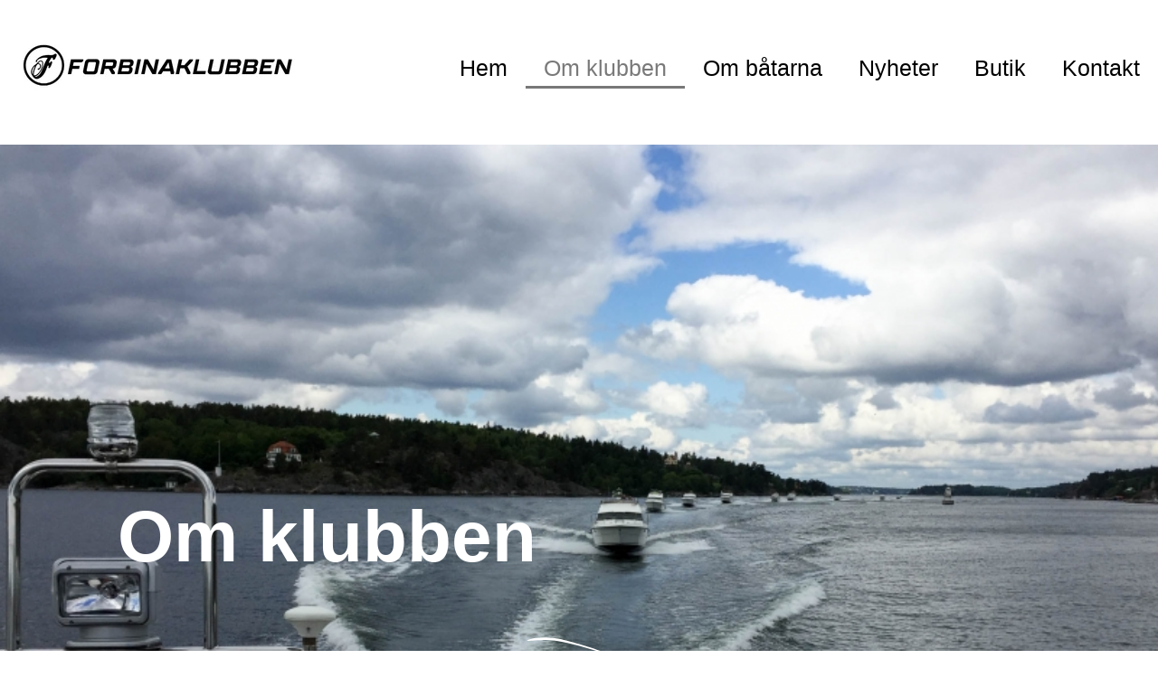

--- FILE ---
content_type: text/html; charset=UTF-8
request_url: https://www.forbinaklubben.se/om-klubben/
body_size: 16472
content:
<!doctype html><html lang="sv-SE"><head><script data-no-optimize="1">var litespeed_docref=sessionStorage.getItem("litespeed_docref");litespeed_docref&&(Object.defineProperty(document,"referrer",{get:function(){return litespeed_docref}}),sessionStorage.removeItem("litespeed_docref"));</script> <meta charset="UTF-8"><meta name="viewport" content="width=device-width, initial-scale=1"><link rel="profile" href="https://gmpg.org/xfn/11"><title>Om klubben &#8211; forbinaklubben.se</title><meta name='robots' content='max-image-preview:large' /><link rel="alternate" type="application/rss+xml" title="forbinaklubben.se &raquo; Webbflöde" href="https://www.forbinaklubben.se/feed/" /><link rel="alternate" type="application/rss+xml" title="forbinaklubben.se &raquo; Kommentarsflöde" href="https://www.forbinaklubben.se/comments/feed/" /><link rel="alternate" title="oEmbed (JSON)" type="application/json+oembed" href="https://www.forbinaklubben.se/wp-json/oembed/1.0/embed?url=https%3A%2F%2Fwww.forbinaklubben.se%2Fom-klubben%2F" /><link rel="alternate" title="oEmbed (XML)" type="text/xml+oembed" href="https://www.forbinaklubben.se/wp-json/oembed/1.0/embed?url=https%3A%2F%2Fwww.forbinaklubben.se%2Fom-klubben%2F&#038;format=xml" /><style id="litespeed-ccss">:root{--wp--preset--aspect-ratio--square:1;--wp--preset--aspect-ratio--4-3:4/3;--wp--preset--aspect-ratio--3-4:3/4;--wp--preset--aspect-ratio--3-2:3/2;--wp--preset--aspect-ratio--2-3:2/3;--wp--preset--aspect-ratio--16-9:16/9;--wp--preset--aspect-ratio--9-16:9/16;--wp--preset--color--black:#000000;--wp--preset--color--cyan-bluish-gray:#abb8c3;--wp--preset--color--white:#ffffff;--wp--preset--color--pale-pink:#f78da7;--wp--preset--color--vivid-red:#cf2e2e;--wp--preset--color--luminous-vivid-orange:#ff6900;--wp--preset--color--luminous-vivid-amber:#fcb900;--wp--preset--color--light-green-cyan:#7bdcb5;--wp--preset--color--vivid-green-cyan:#00d084;--wp--preset--color--pale-cyan-blue:#8ed1fc;--wp--preset--color--vivid-cyan-blue:#0693e3;--wp--preset--color--vivid-purple:#9b51e0;--wp--preset--gradient--vivid-cyan-blue-to-vivid-purple:linear-gradient(135deg,rgba(6,147,227,1) 0%,rgb(155,81,224) 100%);--wp--preset--gradient--light-green-cyan-to-vivid-green-cyan:linear-gradient(135deg,rgb(122,220,180) 0%,rgb(0,208,130) 100%);--wp--preset--gradient--luminous-vivid-amber-to-luminous-vivid-orange:linear-gradient(135deg,rgba(252,185,0,1) 0%,rgba(255,105,0,1) 100%);--wp--preset--gradient--luminous-vivid-orange-to-vivid-red:linear-gradient(135deg,rgba(255,105,0,1) 0%,rgb(207,46,46) 100%);--wp--preset--gradient--very-light-gray-to-cyan-bluish-gray:linear-gradient(135deg,rgb(238,238,238) 0%,rgb(169,184,195) 100%);--wp--preset--gradient--cool-to-warm-spectrum:linear-gradient(135deg,rgb(74,234,220) 0%,rgb(151,120,209) 20%,rgb(207,42,186) 40%,rgb(238,44,130) 60%,rgb(251,105,98) 80%,rgb(254,248,76) 100%);--wp--preset--gradient--blush-light-purple:linear-gradient(135deg,rgb(255,206,236) 0%,rgb(152,150,240) 100%);--wp--preset--gradient--blush-bordeaux:linear-gradient(135deg,rgb(254,205,165) 0%,rgb(254,45,45) 50%,rgb(107,0,62) 100%);--wp--preset--gradient--luminous-dusk:linear-gradient(135deg,rgb(255,203,112) 0%,rgb(199,81,192) 50%,rgb(65,88,208) 100%);--wp--preset--gradient--pale-ocean:linear-gradient(135deg,rgb(255,245,203) 0%,rgb(182,227,212) 50%,rgb(51,167,181) 100%);--wp--preset--gradient--electric-grass:linear-gradient(135deg,rgb(202,248,128) 0%,rgb(113,206,126) 100%);--wp--preset--gradient--midnight:linear-gradient(135deg,rgb(2,3,129) 0%,rgb(40,116,252) 100%);--wp--preset--font-size--small:13px;--wp--preset--font-size--medium:20px;--wp--preset--font-size--large:36px;--wp--preset--font-size--x-large:42px;--wp--preset--spacing--20:0.44rem;--wp--preset--spacing--30:0.67rem;--wp--preset--spacing--40:1rem;--wp--preset--spacing--50:1.5rem;--wp--preset--spacing--60:2.25rem;--wp--preset--spacing--70:3.38rem;--wp--preset--spacing--80:5.06rem;--wp--preset--shadow--natural:6px 6px 9px rgba(0, 0, 0, 0.2);--wp--preset--shadow--deep:12px 12px 50px rgba(0, 0, 0, 0.4);--wp--preset--shadow--sharp:6px 6px 0px rgba(0, 0, 0, 0.2);--wp--preset--shadow--outlined:6px 6px 0px -3px rgba(255, 255, 255, 1), 6px 6px rgba(0, 0, 0, 1);--wp--preset--shadow--crisp:6px 6px 0px rgba(0, 0, 0, 1)}:root{--wp--style--global--content-size:800px;--wp--style--global--wide-size:1200px}:where(body){margin:0}:root{--wp--style--block-gap:24px}body{padding-top:0;padding-right:0;padding-bottom:0;padding-left:0}a:where(:not(.wp-element-button)){text-decoration:underline}html{line-height:1.15;-webkit-text-size-adjust:100%}*,:after,:before{box-sizing:border-box}body{margin:0;font-family:-apple-system,BlinkMacSystemFont,Segoe UI,Roboto,Helvetica Neue,Arial,Noto Sans,sans-serif,Apple Color Emoji,Segoe UI Emoji,Segoe UI Symbol,Noto Color Emoji;font-size:1rem;font-weight:400;line-height:1.5;color:#333;background-color:#fff;-webkit-font-smoothing:antialiased;-moz-osx-font-smoothing:grayscale}h2{margin-block-start:.5rem;margin-block-end:1rem;font-family:inherit;font-weight:500;line-height:1.2;color:inherit}h2{font-size:2rem}a{background-color:#fff0;text-decoration:none;color:#c36}img{border-style:none;height:auto;max-width:100%}::-webkit-file-upload-button{-webkit-appearance:button;font:inherit}li,ul{margin-block-start:0;margin-block-end:0;border:0;outline:0;font-size:100%;vertical-align:baseline;background:#fff0}.screen-reader-text{clip:rect(1px,1px,1px,1px);height:1px;overflow:hidden;position:absolute!important;width:1px;word-wrap:normal!important}.elementor-screen-only,.screen-reader-text{height:1px;margin:-1px;overflow:hidden;padding:0;position:absolute;top:-10000em;width:1px;clip:rect(0,0,0,0);border:0}.elementor *,.elementor :after,.elementor :before{box-sizing:border-box}.elementor a{box-shadow:none;text-decoration:none}.elementor img{border:none;border-radius:0;box-shadow:none;height:auto;max-width:100%}.elementor .elementor-background-overlay{inset:0;position:absolute}.elementor-widget-wrap .elementor-element.elementor-widget__width-auto{max-width:100%}.elementor-element{--flex-direction:initial;--flex-wrap:initial;--justify-content:initial;--align-items:initial;--align-content:initial;--gap:initial;--flex-basis:initial;--flex-grow:initial;--flex-shrink:initial;--order:initial;--align-self:initial;align-self:var(--align-self);flex-basis:var(--flex-basis);flex-grow:var(--flex-grow);flex-shrink:var(--flex-shrink);order:var(--order)}.elementor-element:where(.e-con-full,.elementor-widget){align-content:var(--align-content);align-items:var(--align-items);flex-direction:var(--flex-direction);flex-wrap:var(--flex-wrap);gap:var(--row-gap) var(--column-gap);justify-content:var(--justify-content)}:root{--page-title-display:block}.elementor-section{position:relative}.elementor-section .elementor-container{display:flex;margin-left:auto;margin-right:auto;position:relative}@media (max-width:1024px){.elementor-section .elementor-container{flex-wrap:wrap}}.elementor-section.elementor-section-boxed>.elementor-container{max-width:1140px}.elementor-widget-wrap{align-content:flex-start;flex-wrap:wrap;position:relative;width:100%}.elementor:not(.elementor-bc-flex-widget) .elementor-widget-wrap{display:flex}.elementor-widget-wrap>.elementor-element{width:100%}.elementor-widget{position:relative}.elementor-widget:not(:last-child){margin-bottom:var(--kit-widget-spacing,20px)}.elementor-widget:not(:last-child).elementor-widget__width-auto{margin-bottom:0}.elementor-column{display:flex;min-height:1px;position:relative}.elementor-column-gap-default>.elementor-column>.elementor-element-populated{padding:10px}@media (min-width:768px){.elementor-column.elementor-col-100{width:100%}}@media (max-width:767px){.elementor-column{width:100%}}@media (prefers-reduced-motion:no-preference){html{scroll-behavior:smooth}}.elementor-heading-title{line-height:1;margin:0;padding:0}.elementor-kit-5{--e-global-color-primary:#1B345C;--e-global-color-secondary:#FFFFFF;--e-global-color-text:#000000;--e-global-color-accent:#575757CC;--e-global-typography-primary-font-family:"Supermolot";--e-global-typography-primary-font-size:80px;--e-global-typography-primary-font-weight:bold;--e-global-typography-secondary-font-family:"Supermolot";--e-global-typography-secondary-font-size:40px;--e-global-typography-secondary-font-weight:normal;--e-global-typography-text-font-family:"Supermolot";--e-global-typography-text-font-size:20px;--e-global-typography-text-font-weight:normal;--e-global-typography-accent-font-family:"Supermolot";--e-global-typography-accent-font-size:25px;--e-global-typography-accent-font-weight:100;--e-global-typography-c8e7e5b-font-family:"Supermolot";--e-global-typography-c8e7e5b-font-size:18px;--e-global-typography-c8e7e5b-font-weight:normal;color:var(--e-global-color-secondary)}.elementor-kit-5 a{color:#0D2FEF}.elementor-section.elementor-section-boxed>.elementor-container{max-width:1140px}.elementor-widget:not(:last-child){margin-block-end:20px}.elementor-element{--widgets-spacing:20px 20px;--widgets-spacing-row:20px;--widgets-spacing-column:20px}@media (max-width:1024px){.elementor-section.elementor-section-boxed>.elementor-container{max-width:1024px}}@media (max-width:767px){.elementor-section.elementor-section-boxed>.elementor-container{max-width:767px}}.elementor-widget-image{text-align:center}.elementor-widget-image a{display:inline-block}.elementor-widget-image img{display:inline-block;vertical-align:middle}.elementor-item:after,.elementor-item:before{display:block;position:absolute}.elementor-item:not(:hover):not(:focus):not(.elementor-item-active):not(.highlighted):after,.elementor-item:not(:hover):not(:focus):not(.elementor-item-active):not(.highlighted):before{opacity:0}.elementor-item-active:after,.elementor-item-active:before{transform:scale(1)}.e--pointer-underline .elementor-item:after,.e--pointer-underline .elementor-item:before{background-color:#3f444b;height:3px;left:0;width:100%;z-index:2}.e--pointer-underline.e--animation-drop-out .elementor-item:not(:hover):not(:focus):not(.elementor-item-active):not(.highlighted):before{top:10px}.e--pointer-underline.e--animation-drop-out .elementor-item:not(:hover):not(:focus):not(.elementor-item-active):not(.highlighted):after{bottom:10px}.e--pointer-underline .elementor-item:after{bottom:0;content:""}.elementor-nav-menu--main .elementor-nav-menu a{padding:13px 20px}.elementor-nav-menu--main .elementor-nav-menu ul{border-style:solid;border-width:0;padding:0;position:absolute;width:12em}.elementor-nav-menu--layout-horizontal{display:flex}.elementor-nav-menu--layout-horizontal .elementor-nav-menu{display:flex;flex-wrap:wrap}.elementor-nav-menu--layout-horizontal .elementor-nav-menu a{flex-grow:1;white-space:nowrap}.elementor-nav-menu--layout-horizontal .elementor-nav-menu>li{display:flex}.elementor-nav-menu--layout-horizontal .elementor-nav-menu>li ul{top:100%!important}.elementor-nav-menu--layout-horizontal .elementor-nav-menu>li:not(:first-child)>a{margin-inline-start:var(--e-nav-menu-horizontal-menu-item-margin)}.elementor-nav-menu--layout-horizontal .elementor-nav-menu>li:not(:first-child)>ul{left:var(--e-nav-menu-horizontal-menu-item-margin)!important}.elementor-nav-menu--layout-horizontal .elementor-nav-menu>li:not(:last-child)>a{margin-inline-end:var(--e-nav-menu-horizontal-menu-item-margin)}.elementor-nav-menu--layout-horizontal .elementor-nav-menu>li:not(:last-child):after{align-self:center;border-color:var(--e-nav-menu-divider-color,#000);border-left-style:var(--e-nav-menu-divider-style,solid);border-left-width:var(--e-nav-menu-divider-width,2px);content:var(--e-nav-menu-divider-content,none);height:var(--e-nav-menu-divider-height,35%)}.elementor-nav-menu__align-end .elementor-nav-menu{justify-content:flex-end;margin-inline-start:auto}.elementor-widget-nav-menu .elementor-widget-container{display:flex;flex-direction:column}.elementor-nav-menu{position:relative;z-index:2}.elementor-nav-menu:after{clear:both;content:" ";display:block;font:0/0 serif;height:0;overflow:hidden;visibility:hidden}.elementor-nav-menu,.elementor-nav-menu li,.elementor-nav-menu ul{display:block;line-height:normal;list-style:none;margin:0;padding:0}.elementor-nav-menu ul{display:none}.elementor-nav-menu a,.elementor-nav-menu li{position:relative}.elementor-nav-menu li{border-width:0}.elementor-nav-menu a{align-items:center;display:flex}.elementor-nav-menu a{line-height:20px;padding:10px 20px}.elementor-nav-menu--dropdown .elementor-item.elementor-item-active{background-color:#3f444b;color:#fff}.elementor-menu-toggle{align-items:center;background-color:rgb(0 0 0/.05);border:0 solid;border-radius:3px;color:#33373d;display:flex;font-size:var(--nav-menu-icon-size,22px);justify-content:center;padding:.25em}.elementor-menu-toggle:not(.elementor-active) .elementor-menu-toggle__icon--close{display:none}.elementor-nav-menu--dropdown{background-color:#fff;font-size:13px}.elementor-nav-menu--dropdown.elementor-nav-menu__container{margin-top:10px;overflow-x:hidden;overflow-y:auto;transform-origin:top}.elementor-nav-menu--dropdown.elementor-nav-menu__container .elementor-sub-item{font-size:.85em}.elementor-nav-menu--dropdown a{color:#33373d}ul.elementor-nav-menu--dropdown a{border-inline-start:8px solid #fff0;text-shadow:none}.elementor-nav-menu--toggle{--menu-height:100vh}.elementor-nav-menu--toggle .elementor-menu-toggle:not(.elementor-active)+.elementor-nav-menu__container{max-height:0;overflow:hidden;transform:scaleY(0)}.elementor-nav-menu--stretch .elementor-nav-menu__container.elementor-nav-menu--dropdown{position:absolute;z-index:9997}@media (max-width:1024px){.elementor-nav-menu--dropdown-tablet .elementor-nav-menu--main{display:none}}@media (min-width:1025px){.elementor-nav-menu--dropdown-tablet .elementor-menu-toggle,.elementor-nav-menu--dropdown-tablet .elementor-nav-menu--dropdown{display:none}.elementor-nav-menu--dropdown-tablet nav.elementor-nav-menu--dropdown.elementor-nav-menu__container{overflow-y:hidden}}[class*=" eicon-"]{display:inline-block;font-family:eicons;font-size:inherit;font-weight:400;font-style:normal;font-variant:normal;line-height:1;text-rendering:auto;-webkit-font-smoothing:antialiased;-moz-osx-font-smoothing:grayscale}.eicon-menu-bar:before{content:""}.eicon-close:before{content:""}.elementor-shape{direction:ltr;left:0;line-height:0;overflow:hidden;position:absolute;width:100%}.elementor-shape-bottom{bottom:-1px}.elementor-shape-bottom:not([data-negative=true]) svg{z-index:-1}.elementor-shape[data-negative=false].elementor-shape-bottom{transform:rotate(180deg)}.elementor-shape svg{display:block;left:50%;position:relative;transform:translateX(-50%);width:calc(100% + 1.3px)}.elementor-shape .elementor-shape-fill{fill:#fff;transform:rotateY(0deg);transform-origin:center}.elementor-2219 .elementor-element.elementor-element-3406d48a:not(.elementor-motion-effects-element-type-background){background-image:url(https://webb-p.dernvallit.se/content/Forbinaklubbens-eskader-juni-2016-15.jpg);background-size:cover}.elementor-2219 .elementor-element.elementor-element-3406d48a>.elementor-background-overlay{background-color:#000;opacity:.5}.elementor-2219 .elementor-element.elementor-element-3406d48a>.elementor-container{max-width:1040px}.elementor-2219 .elementor-element.elementor-element-3406d48a{margin-top:5%;margin-bottom:0%;padding:30% 0% 20% 0%}.elementor-2219 .elementor-element.elementor-element-3406d48a>.elementor-shape-bottom .elementor-shape-fill{fill:var(--e-global-color-secondary)}.elementor-2219 .elementor-element.elementor-element-3406d48a>.elementor-shape-bottom svg{height:200px}.elementor-widget-heading .elementor-heading-title{font-family:var(--e-global-typography-primary-font-family),Sans-serif;font-size:var(--e-global-typography-primary-font-size);font-weight:var(--e-global-typography-primary-font-weight);color:var(--e-global-color-primary)}.elementor-2219 .elementor-element.elementor-element-5ccf1575{text-align:left}.elementor-2219 .elementor-element.elementor-element-5ccf1575 .elementor-heading-title{font-family:var(--e-global-typography-primary-font-family),Sans-serif;font-size:var(--e-global-typography-primary-font-size);font-weight:var(--e-global-typography-primary-font-weight);color:var(--e-global-color-secondary)}.elementor-2219 .elementor-element.elementor-element-3d4ee121:not(.elementor-motion-effects-element-type-background){background-color:#fff}.elementor-2219 .elementor-element.elementor-element-3d4ee121>.elementor-container{max-width:1040px}.elementor-2219 .elementor-element.elementor-element-3d4ee121{padding:50px 0 75px 0}.elementor-2219 .elementor-element.elementor-element-a9df744>.elementor-widget-wrap>.elementor-widget:not(.elementor-widget__width-auto):not(.elementor-widget__width-initial):not(:last-child):not(.elementor-absolute){margin-bottom:20px}.elementor-2219 .elementor-element.elementor-element-0c5178f .elementor-heading-title{font-family:var(--e-global-typography-secondary-font-family),Sans-serif;font-size:var(--e-global-typography-secondary-font-size);font-weight:var(--e-global-typography-secondary-font-weight)}body.elementor-page-2219:not(.elementor-motion-effects-element-type-background){background-color:#FFF}@media (max-width:1024px){.elementor-2219 .elementor-element.elementor-element-3406d48a>.elementor-shape-bottom svg{height:120px}.elementor-2219 .elementor-element.elementor-element-3406d48a{padding:30% 5% 20% 5%}.elementor-widget-heading .elementor-heading-title{font-size:var(--e-global-typography-primary-font-size)}.elementor-2219 .elementor-element.elementor-element-5ccf1575>.elementor-widget-container{margin:10% 0% 10% 0%}.elementor-2219 .elementor-element.elementor-element-5ccf1575 .elementor-heading-title{font-size:var(--e-global-typography-primary-font-size)}.elementor-2219 .elementor-element.elementor-element-3d4ee121{padding:30px 30px 30px 30px}.elementor-2219 .elementor-element.elementor-element-0c5178f .elementor-heading-title{font-size:var(--e-global-typography-secondary-font-size)}}@media (max-width:767px){.elementor-2219 .elementor-element.elementor-element-3406d48a>.elementor-shape-bottom svg{height:63px}.elementor-2219 .elementor-element.elementor-element-3406d48a{padding:120px 30px 50px 30px}.elementor-widget-heading .elementor-heading-title{font-size:var(--e-global-typography-primary-font-size)}.elementor-2219 .elementor-element.elementor-element-5ccf1575 .elementor-heading-title{font-size:var(--e-global-typography-primary-font-size)}.elementor-2219 .elementor-element.elementor-element-0c5178f .elementor-heading-title{font-size:var(--e-global-typography-secondary-font-size)}}.elementor-1248 .elementor-element.elementor-element-2b335bae>.elementor-container>.elementor-column>.elementor-widget-wrap{align-content:center;align-items:center}.elementor-1248 .elementor-element.elementor-element-2b335bae>.elementor-container{min-height:120px}.elementor-1248 .elementor-element.elementor-element-2b335bae{margin-top:-1px;margin-bottom:-80px;z-index:100}.elementor-1248 .elementor-element.elementor-element-24c80b95.elementor-column.elementor-element[data-element_type="column"]>.elementor-widget-wrap.elementor-element-populated{align-content:center;align-items:center}.elementor-1248 .elementor-element.elementor-element-24c80b95.elementor-column>.elementor-widget-wrap{justify-content:space-between}.elementor-1248 .elementor-element.elementor-element-24c80b95>.elementor-element-populated{padding:2% 0% 4% 2%}.elementor-1248 .elementor-element.elementor-element-f9d430e{width:auto;max-width:auto;text-align:left}.elementor-widget-nav-menu .elementor-nav-menu .elementor-item{font-family:var(--e-global-typography-primary-font-family),Sans-serif;font-size:var(--e-global-typography-primary-font-size);font-weight:var(--e-global-typography-primary-font-weight)}.elementor-widget-nav-menu .elementor-nav-menu--main .elementor-item{color:var(--e-global-color-text);fill:var(--e-global-color-text)}.elementor-widget-nav-menu .elementor-nav-menu--main .elementor-item.elementor-item-active{color:var(--e-global-color-accent);fill:var(--e-global-color-accent)}.elementor-widget-nav-menu .elementor-nav-menu--main:not(.e--pointer-framed) .elementor-item:before,.elementor-widget-nav-menu .elementor-nav-menu--main:not(.e--pointer-framed) .elementor-item:after{background-color:var(--e-global-color-accent)}.elementor-widget-nav-menu{--e-nav-menu-divider-color:var( --e-global-color-text )}.elementor-widget-nav-menu .elementor-nav-menu--dropdown .elementor-item,.elementor-widget-nav-menu .elementor-nav-menu--dropdown .elementor-sub-item{font-family:var(--e-global-typography-accent-font-family),Sans-serif;font-size:var(--e-global-typography-accent-font-size);font-weight:var(--e-global-typography-accent-font-weight)}.elementor-1248 .elementor-element.elementor-element-df1cfb2{width:auto;max-width:auto;align-self:center}.elementor-1248 .elementor-element.elementor-element-df1cfb2>.elementor-widget-container{margin:0% 0% 0% 0%}.elementor-1248 .elementor-element.elementor-element-df1cfb2 .elementor-menu-toggle{margin-left:auto;background-color:var(--e-global-color-accent)}.elementor-1248 .elementor-element.elementor-element-df1cfb2 .elementor-nav-menu .elementor-item{font-family:var(--e-global-typography-accent-font-family),Sans-serif;font-size:var(--e-global-typography-accent-font-size);font-weight:var(--e-global-typography-accent-font-weight)}.elementor-1248 .elementor-element.elementor-element-df1cfb2 .elementor-nav-menu--main .elementor-item{color:var(--e-global-color-text);fill:var(--e-global-color-text)}.elementor-1248 .elementor-element.elementor-element-df1cfb2 .elementor-nav-menu--main .elementor-item.elementor-item-active{color:var(--e-global-color-accent);fill:var(--e-global-color-accent)}.elementor-1248 .elementor-element.elementor-element-df1cfb2 .elementor-nav-menu--main:not(.e--pointer-framed) .elementor-item:before,.elementor-1248 .elementor-element.elementor-element-df1cfb2 .elementor-nav-menu--main:not(.e--pointer-framed) .elementor-item:after{background-color:var(--e-global-color-accent)}.elementor-1248 .elementor-element.elementor-element-df1cfb2 .elementor-nav-menu--dropdown a,.elementor-1248 .elementor-element.elementor-element-df1cfb2 .elementor-menu-toggle{color:var(--e-global-color-accent)}.elementor-1248 .elementor-element.elementor-element-df1cfb2 .elementor-nav-menu--dropdown a.elementor-item-active{color:var(--e-global-color-secondary)}.elementor-1248 .elementor-element.elementor-element-df1cfb2 .elementor-nav-menu--dropdown a.elementor-item-active{background-color:var(--e-global-color-accent)}.elementor-1248 .elementor-element.elementor-element-df1cfb2 .elementor-nav-menu--dropdown .elementor-item,.elementor-1248 .elementor-element.elementor-element-df1cfb2 .elementor-nav-menu--dropdown .elementor-sub-item{font-family:var(--e-global-typography-text-font-family),Sans-serif;font-size:var(--e-global-typography-text-font-size);font-weight:var(--e-global-typography-text-font-weight)}.elementor-1248 .elementor-element.elementor-element-df1cfb2 div.elementor-menu-toggle{color:var(--e-global-color-secondary)}.elementor-location-header:before{content:"";display:table;clear:both}@media (max-width:1024px){.elementor-1248 .elementor-element.elementor-element-24c80b95.elementor-column.elementor-element[data-element_type="column"]>.elementor-widget-wrap.elementor-element-populated{align-content:center;align-items:center}.elementor-1248 .elementor-element.elementor-element-24c80b95>.elementor-element-populated{padding:5% 0% 8% 5%}.elementor-widget-nav-menu .elementor-nav-menu .elementor-item{font-size:var(--e-global-typography-primary-font-size)}.elementor-widget-nav-menu .elementor-nav-menu--dropdown .elementor-item,.elementor-widget-nav-menu .elementor-nav-menu--dropdown .elementor-sub-item{font-size:var(--e-global-typography-accent-font-size)}.elementor-1248 .elementor-element.elementor-element-df1cfb2>.elementor-widget-container{margin:0% 0% 0% 0%;padding:0% 0% 0% 0%}.elementor-1248 .elementor-element.elementor-element-df1cfb2 .elementor-nav-menu .elementor-item{font-size:var(--e-global-typography-accent-font-size)}.elementor-1248 .elementor-element.elementor-element-df1cfb2 .elementor-nav-menu--dropdown .elementor-item,.elementor-1248 .elementor-element.elementor-element-df1cfb2 .elementor-nav-menu--dropdown .elementor-sub-item{font-size:var(--e-global-typography-text-font-size)}}@media (min-width:768px){.elementor-1248 .elementor-element.elementor-element-24c80b95{width:100%}}@media (max-width:767px){.elementor-1248 .elementor-element.elementor-element-24c80b95{width:100%}.elementor-1248 .elementor-element.elementor-element-24c80b95>.elementor-element-populated{padding:5% 0% 15% 5%}.elementor-1248 .elementor-element.elementor-element-f9d430e{text-align:left}.elementor-1248 .elementor-element.elementor-element-f9d430e img{width:94%}.elementor-widget-nav-menu .elementor-nav-menu .elementor-item{font-size:var(--e-global-typography-primary-font-size)}.elementor-widget-nav-menu .elementor-nav-menu--dropdown .elementor-item,.elementor-widget-nav-menu .elementor-nav-menu--dropdown .elementor-sub-item{font-size:var(--e-global-typography-accent-font-size)}.elementor-1248 .elementor-element.elementor-element-df1cfb2{align-self:center;--nav-menu-icon-size:20px}.elementor-1248 .elementor-element.elementor-element-df1cfb2 .elementor-nav-menu .elementor-item{font-size:var(--e-global-typography-accent-font-size)}.elementor-1248 .elementor-element.elementor-element-df1cfb2 .elementor-nav-menu--dropdown .elementor-item,.elementor-1248 .elementor-element.elementor-element-df1cfb2 .elementor-nav-menu--dropdown .elementor-sub-item{font-size:var(--e-global-typography-text-font-size)}}</style><link rel="preload" data-asynced="1" data-optimized="2" as="style" onload="this.onload=null;this.rel='stylesheet'" href="https://www.forbinaklubben.se/wp-content/litespeed/ucss/65d348d5a0dd3d980d8ec66bdece74bf.css?ver=01637" /><script type="litespeed/javascript">!function(a){"use strict";var b=function(b,c,d){function e(a){return h.body?a():void setTimeout(function(){e(a)})}function f(){i.addEventListener&&i.removeEventListener("load",f),i.media=d||"all"}var g,h=a.document,i=h.createElement("link");if(c)g=c;else{var j=(h.body||h.getElementsByTagName("head")[0]).childNodes;g=j[j.length-1]}var k=h.styleSheets;i.rel="stylesheet",i.href=b,i.media="only x",e(function(){g.parentNode.insertBefore(i,c?g:g.nextSibling)});var l=function(a){for(var b=i.href,c=k.length;c--;)if(k[c].href===b)return a();setTimeout(function(){l(a)})};return i.addEventListener&&i.addEventListener("load",f),i.onloadcssdefined=l,l(f),i};"undefined"!=typeof exports?exports.loadCSS=b:a.loadCSS=b}("undefined"!=typeof global?global:this);!function(a){if(a.loadCSS){var b=loadCSS.relpreload={};if(b.support=function(){try{return a.document.createElement("link").relList.supports("preload")}catch(b){return!1}},b.poly=function(){for(var b=a.document.getElementsByTagName("link"),c=0;c<b.length;c++){var d=b[c];"preload"===d.rel&&"style"===d.getAttribute("as")&&(a.loadCSS(d.href,d,d.getAttribute("media")),d.rel=null)}},!b.support()){b.poly();var c=a.setInterval(b.poly,300);a.addEventListener&&a.addEventListener("load",function(){b.poly(),a.clearInterval(c)}),a.attachEvent&&a.attachEvent("onload",function(){a.clearInterval(c)})}}}(this);</script><link rel="preload" as="image" href="https://www.forbinaklubben.se/wp-content/uploads/2022/01/fk-logo-2-1.png.webp"><link rel="preload" as="image" href="https://www.forbinaklubben.se/wp-content/uploads/2022/01/fk-logo-2-1.png.webp"> <script type="litespeed/javascript" data-src="https://www.forbinaklubben.se/wp-includes/js/jquery/jquery.min.js?ver=3.7.1" id="jquery-core-js"></script> <link rel="https://api.w.org/" href="https://www.forbinaklubben.se/wp-json/" /><link rel="alternate" title="JSON" type="application/json" href="https://www.forbinaklubben.se/wp-json/wp/v2/pages/2219" /><link rel="EditURI" type="application/rsd+xml" title="RSD" href="https://www.forbinaklubben.se/xmlrpc.php?rsd" /><meta name="generator" content="WordPress 6.9" /><link rel="canonical" href="https://www.forbinaklubben.se/om-klubben/" /><link rel='shortlink' href='https://www.forbinaklubben.se/?p=2219' /><meta name="generator" content="Elementor 3.34.2; features: additional_custom_breakpoints; settings: css_print_method-external, google_font-enabled, font_display-auto"><link rel="icon" href="https://www.forbinaklubben.se/wp-content/uploads/2022/01/fk-logo-2-100x100.png" sizes="32x32" /><link rel="icon" href="https://www.forbinaklubben.se/wp-content/uploads/2022/01/fk-logo-2-e1643303031619.png" sizes="192x192" /><link rel="apple-touch-icon" href="https://www.forbinaklubben.se/wp-content/uploads/2022/01/fk-logo-2-e1643303031619.png" /><meta name="msapplication-TileImage" content="https://www.forbinaklubben.se/wp-content/uploads/2022/01/fk-logo-2-e1643303031619.png" /></head><body class="wp-singular page-template page-template-elementor_header_footer page page-id-2219 wp-custom-logo wp-embed-responsive wp-theme-hello-elementor hello-elementor-default elementor-default elementor-template-full-width elementor-kit-5 elementor-page elementor-page-2219"><a class="skip-link screen-reader-text" href="#content">Hoppa till innehåll</a><header data-elementor-type="header" data-elementor-id="1248" class="elementor elementor-1248 elementor-location-header" data-elementor-settings="{&quot;ha_cmc_init_switcher&quot;:&quot;no&quot;}" data-elementor-post-type="elementor_library"><section class="elementor-section elementor-top-section elementor-element elementor-element-2b335bae elementor-section-full_width elementor-section-height-min-height elementor-section-items-stretch elementor-section-content-middle elementor-section-height-default" data-id="2b335bae" data-element_type="section" data-settings="{&quot;background_background&quot;:&quot;classic&quot;,&quot;_ha_eqh_enable&quot;:false}"><div class="elementor-container elementor-column-gap-default"><div class="elementor-column elementor-col-100 elementor-top-column elementor-element elementor-element-24c80b95" data-id="24c80b95" data-element_type="column" data-settings="{&quot;background_background&quot;:&quot;classic&quot;}"><div class="elementor-widget-wrap elementor-element-populated"><div class="elementor-element elementor-element-f9d430e elementor-widget__width-auto elementor-widget elementor-widget-theme-site-logo elementor-widget-image" data-id="f9d430e" data-element_type="widget" data-widget_type="theme-site-logo.default"><div class="elementor-widget-container">
<a href="https://www.forbinaklubben.se">
<img width="300" height="100" src="https://www.forbinaklubben.se/wp-content/uploads/2022/01/fk-logo-2-1.png.webp" class="attachment-medium size-medium wp-image-2731" alt="" fetchpriority="high" decoding="sync"/>				</a></div></div><div class="elementor-element elementor-element-df1cfb2 elementor-nav-menu__align-end elementor-nav-menu--stretch elementor-widget__width-auto elementor-nav-menu--dropdown-tablet elementor-nav-menu__text-align-aside elementor-nav-menu--toggle elementor-nav-menu--burger elementor-widget elementor-widget-nav-menu" data-id="df1cfb2" data-element_type="widget" data-settings="{&quot;full_width&quot;:&quot;stretch&quot;,&quot;layout&quot;:&quot;horizontal&quot;,&quot;submenu_icon&quot;:{&quot;value&quot;:&quot;&lt;i class=\&quot;fas fa-caret-down\&quot; aria-hidden=\&quot;true\&quot;&gt;&lt;\/i&gt;&quot;,&quot;library&quot;:&quot;fa-solid&quot;},&quot;toggle&quot;:&quot;burger&quot;}" data-widget_type="nav-menu.default"><div class="elementor-widget-container"><nav aria-label="Meny" class="elementor-nav-menu--main elementor-nav-menu__container elementor-nav-menu--layout-horizontal e--pointer-underline e--animation-drop-out"><ul id="menu-1-df1cfb2" class="elementor-nav-menu"><li class="menu-item menu-item-type-post_type menu-item-object-page menu-item-home menu-item-2674"><a href="https://www.forbinaklubben.se/" class="elementor-item">Hem</a></li><li class="menu-item menu-item-type-post_type menu-item-object-page current-menu-item page_item page-item-2219 current_page_item menu-item-has-children menu-item-2671"><a href="https://www.forbinaklubben.se/om-klubben/" aria-current="page" class="elementor-item elementor-item-active">Om klubben</a><ul class="sub-menu elementor-nav-menu--dropdown"><li class="menu-item menu-item-type-post_type menu-item-object-page menu-item-3214"><a href="https://www.forbinaklubben.se/aktiviteter/" class="elementor-sub-item">Aktiviteter</a></li><li class="menu-item menu-item-type-custom menu-item-object-custom menu-item-2863"><a href="https://forbinaklubben.se/om-klubben/#formaner" class="elementor-sub-item elementor-item-anchor">Förmåner</a></li><li class="menu-item menu-item-type-post_type menu-item-object-page menu-item-3073"><a href="https://www.forbinaklubben.se/stadgar/" class="elementor-sub-item">Stadgar</a></li><li class="menu-item menu-item-type-post_type menu-item-object-page menu-item-2707"><a href="https://www.forbinaklubben.se/styrelse/" class="elementor-sub-item">Styrelse</a></li></ul></li><li class="menu-item menu-item-type-post_type menu-item-object-page menu-item-has-children menu-item-2679"><a href="https://www.forbinaklubben.se/om-batarna/" class="elementor-item">Om båtarna</a><ul class="sub-menu elementor-nav-menu--dropdown"><li class="menu-item menu-item-type-post_type menu-item-object-page menu-item-2681"><a href="https://www.forbinaklubben.se/om-batarna/bambina/" class="elementor-sub-item">Bambina</a></li><li class="menu-item menu-item-type-post_type menu-item-object-page menu-item-2698"><a href="https://www.forbinaklubben.se/om-batarna/forbina-650/" class="elementor-sub-item">Forbina 650</a></li><li class="menu-item menu-item-type-post_type menu-item-object-page menu-item-2703"><a href="https://www.forbinaklubben.se/om-batarna/forbina-850/" class="elementor-sub-item">Forbina 850</a></li><li class="menu-item menu-item-type-post_type menu-item-object-page menu-item-2686"><a href="https://www.forbinaklubben.se/om-batarna/forbina-1180/" class="elementor-sub-item">Forbina 1180</a></li><li class="menu-item menu-item-type-post_type menu-item-object-page menu-item-2696"><a href="https://www.forbinaklubben.se/om-batarna/forbina-6000/" class="elementor-sub-item">Forbina 6000</a></li><li class="menu-item menu-item-type-post_type menu-item-object-page menu-item-2700"><a href="https://www.forbinaklubben.se/om-batarna/forbina-8000/" class="elementor-sub-item">Forbina 8000</a></li><li class="menu-item menu-item-type-post_type menu-item-object-page menu-item-2705"><a href="https://www.forbinaklubben.se/om-batarna/forbina-9000/" class="elementor-sub-item">Forbina 9000</a></li><li class="menu-item menu-item-type-post_type menu-item-object-page menu-item-2682"><a href="https://www.forbinaklubben.se/om-batarna/forbina-10000/" class="elementor-sub-item">Forbina 10000</a></li><li class="menu-item menu-item-type-post_type menu-item-object-page menu-item-2684"><a href="https://www.forbinaklubben.se/om-batarna/forbina-11000/" class="elementor-sub-item">Forbina 11000</a></li><li class="menu-item menu-item-type-post_type menu-item-object-page menu-item-2688"><a href="https://www.forbinaklubben.se/om-batarna/forbina-35/" class="elementor-sub-item">Forbina 35</a></li><li class="menu-item menu-item-type-post_type menu-item-object-page menu-item-2690"><a href="https://www.forbinaklubben.se/om-batarna/forbina-36/" class="elementor-sub-item">Forbina 36</a></li><li class="menu-item menu-item-type-post_type menu-item-object-page menu-item-2692"><a href="https://www.forbinaklubben.se/om-batarna/forbina-40/" class="elementor-sub-item">Forbina 40</a></li><li class="menu-item menu-item-type-post_type menu-item-object-page menu-item-2694"><a href="https://www.forbinaklubben.se/om-batarna/forbina-42/" class="elementor-sub-item">Forbina 42</a></li></ul></li><li class="menu-item menu-item-type-post_type menu-item-object-page menu-item-has-children menu-item-2678"><a href="https://www.forbinaklubben.se/nyheter/" class="elementor-item">Nyheter</a><ul class="sub-menu elementor-nav-menu--dropdown"><li class="menu-item menu-item-type-post_type menu-item-object-page menu-item-3213"><a href="https://www.forbinaklubben.se/nyhetsarkiv/" class="elementor-sub-item">Nyhetsarkiv</a></li></ul></li><li class="menu-item menu-item-type-post_type menu-item-object-page menu-item-2906"><a href="https://www.forbinaklubben.se/butik-2/" class="elementor-item">Butik</a></li><li class="menu-item menu-item-type-custom menu-item-object-custom menu-item-2783"><a href="http://forbinaklubben.se/#kontakt" class="elementor-item elementor-item-anchor">Kontakt</a></li></ul></nav><div class="elementor-menu-toggle" role="button" tabindex="0" aria-label="Slå på/av meny" aria-expanded="false">
<i aria-hidden="true" role="presentation" class="elementor-menu-toggle__icon--open eicon-menu-bar"></i><i aria-hidden="true" role="presentation" class="elementor-menu-toggle__icon--close eicon-close"></i></div><nav class="elementor-nav-menu--dropdown elementor-nav-menu__container" aria-hidden="true"><ul id="menu-2-df1cfb2" class="elementor-nav-menu"><li class="menu-item menu-item-type-post_type menu-item-object-page menu-item-home menu-item-2674"><a href="https://www.forbinaklubben.se/" class="elementor-item" tabindex="-1">Hem</a></li><li class="menu-item menu-item-type-post_type menu-item-object-page current-menu-item page_item page-item-2219 current_page_item menu-item-has-children menu-item-2671"><a href="https://www.forbinaklubben.se/om-klubben/" aria-current="page" class="elementor-item elementor-item-active" tabindex="-1">Om klubben</a><ul class="sub-menu elementor-nav-menu--dropdown"><li class="menu-item menu-item-type-post_type menu-item-object-page menu-item-3214"><a href="https://www.forbinaklubben.se/aktiviteter/" class="elementor-sub-item" tabindex="-1">Aktiviteter</a></li><li class="menu-item menu-item-type-custom menu-item-object-custom menu-item-2863"><a href="https://forbinaklubben.se/om-klubben/#formaner" class="elementor-sub-item elementor-item-anchor" tabindex="-1">Förmåner</a></li><li class="menu-item menu-item-type-post_type menu-item-object-page menu-item-3073"><a href="https://www.forbinaklubben.se/stadgar/" class="elementor-sub-item" tabindex="-1">Stadgar</a></li><li class="menu-item menu-item-type-post_type menu-item-object-page menu-item-2707"><a href="https://www.forbinaklubben.se/styrelse/" class="elementor-sub-item" tabindex="-1">Styrelse</a></li></ul></li><li class="menu-item menu-item-type-post_type menu-item-object-page menu-item-has-children menu-item-2679"><a href="https://www.forbinaklubben.se/om-batarna/" class="elementor-item" tabindex="-1">Om båtarna</a><ul class="sub-menu elementor-nav-menu--dropdown"><li class="menu-item menu-item-type-post_type menu-item-object-page menu-item-2681"><a href="https://www.forbinaklubben.se/om-batarna/bambina/" class="elementor-sub-item" tabindex="-1">Bambina</a></li><li class="menu-item menu-item-type-post_type menu-item-object-page menu-item-2698"><a href="https://www.forbinaklubben.se/om-batarna/forbina-650/" class="elementor-sub-item" tabindex="-1">Forbina 650</a></li><li class="menu-item menu-item-type-post_type menu-item-object-page menu-item-2703"><a href="https://www.forbinaklubben.se/om-batarna/forbina-850/" class="elementor-sub-item" tabindex="-1">Forbina 850</a></li><li class="menu-item menu-item-type-post_type menu-item-object-page menu-item-2686"><a href="https://www.forbinaklubben.se/om-batarna/forbina-1180/" class="elementor-sub-item" tabindex="-1">Forbina 1180</a></li><li class="menu-item menu-item-type-post_type menu-item-object-page menu-item-2696"><a href="https://www.forbinaklubben.se/om-batarna/forbina-6000/" class="elementor-sub-item" tabindex="-1">Forbina 6000</a></li><li class="menu-item menu-item-type-post_type menu-item-object-page menu-item-2700"><a href="https://www.forbinaklubben.se/om-batarna/forbina-8000/" class="elementor-sub-item" tabindex="-1">Forbina 8000</a></li><li class="menu-item menu-item-type-post_type menu-item-object-page menu-item-2705"><a href="https://www.forbinaklubben.se/om-batarna/forbina-9000/" class="elementor-sub-item" tabindex="-1">Forbina 9000</a></li><li class="menu-item menu-item-type-post_type menu-item-object-page menu-item-2682"><a href="https://www.forbinaklubben.se/om-batarna/forbina-10000/" class="elementor-sub-item" tabindex="-1">Forbina 10000</a></li><li class="menu-item menu-item-type-post_type menu-item-object-page menu-item-2684"><a href="https://www.forbinaklubben.se/om-batarna/forbina-11000/" class="elementor-sub-item" tabindex="-1">Forbina 11000</a></li><li class="menu-item menu-item-type-post_type menu-item-object-page menu-item-2688"><a href="https://www.forbinaklubben.se/om-batarna/forbina-35/" class="elementor-sub-item" tabindex="-1">Forbina 35</a></li><li class="menu-item menu-item-type-post_type menu-item-object-page menu-item-2690"><a href="https://www.forbinaklubben.se/om-batarna/forbina-36/" class="elementor-sub-item" tabindex="-1">Forbina 36</a></li><li class="menu-item menu-item-type-post_type menu-item-object-page menu-item-2692"><a href="https://www.forbinaklubben.se/om-batarna/forbina-40/" class="elementor-sub-item" tabindex="-1">Forbina 40</a></li><li class="menu-item menu-item-type-post_type menu-item-object-page menu-item-2694"><a href="https://www.forbinaklubben.se/om-batarna/forbina-42/" class="elementor-sub-item" tabindex="-1">Forbina 42</a></li></ul></li><li class="menu-item menu-item-type-post_type menu-item-object-page menu-item-has-children menu-item-2678"><a href="https://www.forbinaklubben.se/nyheter/" class="elementor-item" tabindex="-1">Nyheter</a><ul class="sub-menu elementor-nav-menu--dropdown"><li class="menu-item menu-item-type-post_type menu-item-object-page menu-item-3213"><a href="https://www.forbinaklubben.se/nyhetsarkiv/" class="elementor-sub-item" tabindex="-1">Nyhetsarkiv</a></li></ul></li><li class="menu-item menu-item-type-post_type menu-item-object-page menu-item-2906"><a href="https://www.forbinaklubben.se/butik-2/" class="elementor-item" tabindex="-1">Butik</a></li><li class="menu-item menu-item-type-custom menu-item-object-custom menu-item-2783"><a href="http://forbinaklubben.se/#kontakt" class="elementor-item elementor-item-anchor" tabindex="-1">Kontakt</a></li></ul></nav></div></div></div></div></div></section></header><div data-elementor-type="wp-page" data-elementor-id="2219" class="elementor elementor-2219" data-elementor-settings="{&quot;ha_cmc_init_switcher&quot;:&quot;no&quot;}" data-elementor-post-type="page"><section class="elementor-section elementor-top-section elementor-element elementor-element-3406d48a elementor-section-boxed elementor-section-height-default elementor-section-height-default" data-id="3406d48a" data-element_type="section" data-settings="{&quot;background_background&quot;:&quot;classic&quot;,&quot;shape_divider_bottom&quot;:&quot;wave-brush&quot;,&quot;_ha_eqh_enable&quot;:false}"><div class="elementor-background-overlay"></div><div class="elementor-shape elementor-shape-bottom" aria-hidden="true" data-negative="false">
<svg xmlns="http://www.w3.org/2000/svg" viewBox="0 0 283.5 27.8" preserveAspectRatio="none">
<path class="elementor-shape-fill" d="M283.5,9.7c0,0-7.3,4.3-14,4.6c-6.8,0.3-12.6,0-20.9-1.5c-11.3-2-33.1-10.1-44.7-5.7	s-12.1,4.6-18,7.4c-6.6,3.2-20,9.6-36.6,9.3C131.6,23.5,99.5,7.2,86.3,8c-1.4,0.1-6.6,0.8-10.5,2c-3.8,1.2-9.4,3.8-17,4.7	c-3.2,0.4-8.3,1.1-14.2,0.9c-1.5-0.1-6.3-0.4-12-1.6c-5.7-1.2-11-3.1-15.8-3.7C6.5,9.2,0,10.8,0,10.8V0h283.5V9.7z M260.8,11.3	c-0.7-1-2-0.4-4.3-0.4c-2.3,0-6.1-1.2-5.8-1.1c0.3,0.1,3.1,1.5,6,1.9C259.7,12.2,261.4,12.3,260.8,11.3z M242.4,8.6	c0,0-2.4-0.2-5.6-0.9c-3.2-0.8-10.3-2.8-15.1-3.5c-8.2-1.1-15.8,0-15.1,0.1c0.8,0.1,9.6-0.6,17.6,1.1c3.3,0.7,9.3,2.2,12.4,2.7	C239.9,8.7,242.4,8.6,242.4,8.6z M185.2,8.5c1.7-0.7-13.3,4.7-18.5,6.1c-2.1,0.6-6.2,1.6-10,2c-3.9,0.4-8.9,0.4-8.8,0.5	c0,0.2,5.8,0.8,11.2,0c5.4-0.8,5.2-1.1,7.6-1.6C170.5,14.7,183.5,9.2,185.2,8.5z M199.1,6.9c0.2,0-0.8-0.4-4.8,1.1	c-4,1.5-6.7,3.5-6.9,3.7c-0.2,0.1,3.5-1.8,6.6-3C197,7.5,199,6.9,199.1,6.9z M283,6c-0.1,0.1-1.9,1.1-4.8,2.5s-6.9,2.8-6.7,2.7	c0.2,0,3.5-0.6,7.4-2.5C282.8,6.8,283.1,5.9,283,6z M31.3,11.6c0.1-0.2-1.9-0.2-4.5-1.2s-5.4-1.6-7.8-2C15,7.6,7.3,8.5,7.7,8.6	C8,8.7,15.9,8.3,20.2,9.3c2.2,0.5,2.4,0.5,5.7,1.6S31.2,11.9,31.3,11.6z M73,9.2c0.4-0.1,3.5-1.6,8.4-2.6c4.9-1.1,8.9-0.5,8.9-0.8	c0-0.3-1-0.9-6.2-0.3S72.6,9.3,73,9.2z M71.6,6.7C71.8,6.8,75,5.4,77.3,5c2.3-0.3,1.9-0.5,1.9-0.6c0-0.1-1.1-0.2-2.7,0.2	C74.8,5.1,71.4,6.6,71.6,6.7z M93.6,4.4c0.1,0.2,3.5,0.8,5.6,1.8c2.1,1,1.8,0.6,1.9,0.5c0.1-0.1-0.8-0.8-2.4-1.3	C97.1,4.8,93.5,4.2,93.6,4.4z M65.4,11.1c-0.1,0.3,0.3,0.5,1.9-0.2s2.6-1.3,2.2-1.2s-0.9,0.4-2.5,0.8C65.3,10.9,65.5,10.8,65.4,11.1	z M34.5,12.4c-0.2,0,2.1,0.8,3.3,0.9c1.2,0.1,2,0.1,2-0.2c0-0.3-0.1-0.5-1.6-0.4C36.6,12.8,34.7,12.4,34.5,12.4z M152.2,21.1	c-0.1,0.1-2.4-0.3-7.5-0.3c-5,0-13.6-2.4-17.2-3.5c-3.6-1.1,10,3.9,16.5,4.1C150.5,21.6,152.3,21,152.2,21.1z"/>
<path class="elementor-shape-fill" d="M269.6,18c-0.1-0.1-4.6,0.3-7.2,0c-7.3-0.7-17-3.2-16.6-2.9c0.4,0.3,13.7,3.1,17,3.3	C267.7,18.8,269.7,18,269.6,18z"/>
<path class="elementor-shape-fill" d="M227.4,9.8c-0.2-0.1-4.5-1-9.5-1.2c-5-0.2-12.7,0.6-12.3,0.5c0.3-0.1,5.9-1.8,13.3-1.2	S227.6,9.9,227.4,9.8z"/>
<path class="elementor-shape-fill" d="M204.5,13.4c-0.1-0.1,2-1,3.2-1.1c1.2-0.1,2,0,2,0.3c0,0.3-0.1,0.5-1.6,0.4	C206.4,12.9,204.6,13.5,204.5,13.4z"/>
<path class="elementor-shape-fill" d="M201,10.6c0-0.1-4.4,1.2-6.3,2.2c-1.9,0.9-6.2,3.1-6.1,3.1c0.1,0.1,4.2-1.6,6.3-2.6	S201,10.7,201,10.6z"/>
<path class="elementor-shape-fill" d="M154.5,26.7c-0.1-0.1-4.6,0.3-7.2,0c-7.3-0.7-17-3.2-16.6-2.9c0.4,0.3,13.7,3.1,17,3.3	C152.6,27.5,154.6,26.8,154.5,26.7z"/>
<path class="elementor-shape-fill" d="M41.9,19.3c0,0,1.2-0.3,2.9-0.1c1.7,0.2,5.8,0.9,8.2,0.7c4.2-0.4,7.4-2.7,7-2.6	c-0.4,0-4.3,2.2-8.6,1.9c-1.8-0.1-5.1-0.5-6.7-0.4S41.9,19.3,41.9,19.3z"/>
<path class="elementor-shape-fill" d="M75.5,12.6c0.2,0.1,2-0.8,4.3-1.1c2.3-0.2,2.1-0.3,2.1-0.5c0-0.1-1.8-0.4-3.4,0	C76.9,11.5,75.3,12.5,75.5,12.6z"/>
<path class="elementor-shape-fill" d="M15.6,13.2c0-0.1,4.3,0,6.7,0.5c2.4,0.5,5,1.9,5,2c0,0.1-2.7-0.8-5.1-1.4	C19.9,13.7,15.7,13.3,15.6,13.2z"/>
</svg></div><div class="elementor-container elementor-column-gap-default"><div class="elementor-column elementor-col-100 elementor-top-column elementor-element elementor-element-10bddfd6" data-id="10bddfd6" data-element_type="column"><div class="elementor-widget-wrap elementor-element-populated"><div class="elementor-element elementor-element-5ccf1575 elementor-widget elementor-widget-heading" data-id="5ccf1575" data-element_type="widget" data-widget_type="heading.default"><div class="elementor-widget-container"><h2 class="elementor-heading-title elementor-size-default">Om klubben</h2></div></div></div></div></div></section><section class="elementor-section elementor-top-section elementor-element elementor-element-3d4ee121 elementor-section-boxed elementor-section-height-default elementor-section-height-default" data-id="3d4ee121" data-element_type="section" data-settings="{&quot;background_background&quot;:&quot;classic&quot;,&quot;_ha_eqh_enable&quot;:false}"><div class="elementor-container elementor-column-gap-default"><div class="elementor-column elementor-col-100 elementor-top-column elementor-element elementor-element-a9df744" data-id="a9df744" data-element_type="column"><div class="elementor-widget-wrap elementor-element-populated"><div class="elementor-element elementor-element-0c5178f elementor-widget elementor-widget-heading" data-id="0c5178f" data-element_type="widget" data-widget_type="heading.default"><div class="elementor-widget-container"><h2 class="elementor-heading-title elementor-size-default">Forbinaklubbens uppgift är att göra livet ännu trevligare för dig som äger en Forbinabåt</h2></div></div><div class="elementor-element elementor-element-992678d elementor-widget elementor-widget-text-editor" data-id="992678d" data-element_type="widget" data-widget_type="text-editor.default"><div class="elementor-widget-container"><p>Vi gör det genom att erbjuda Forbinaägare en mötesplats, aktiviteter där vi träffas, rabatter på drivmedel och båtprylar, möjlighet att köpa saker med Forbinaklubbens logga samt chans att byta erfarenheter med andra Forbinaägare. Du känner snabbt igen en klubbmedlem genom vimpeln på båten.</p></div></div></div></div></div></section><section class="elementor-section elementor-top-section elementor-element elementor-element-a343139 elementor-section-boxed elementor-section-height-default elementor-section-height-default" data-id="a343139" data-element_type="section" data-settings="{&quot;background_background&quot;:&quot;classic&quot;,&quot;_ha_eqh_enable&quot;:false}"><div class="elementor-container elementor-column-gap-default"><div class="elementor-column elementor-col-50 elementor-top-column elementor-element elementor-element-5759eaa" data-id="5759eaa" data-element_type="column"><div class="elementor-widget-wrap elementor-element-populated"><div class="elementor-element elementor-element-a727ef5 elementor-widget elementor-widget-text-editor" data-id="a727ef5" data-element_type="widget" data-widget_type="text-editor.default"><div class="elementor-widget-container"><p>Vi är en förening för<br />dig som äger en Forbinabåt.</p><p><span style="mso-bidi-font-size: 12.0pt; line-height: 150%; mso-fareast-language: SV;">Föreningen ska bland annat arbeta för medlemmarnas<br />nytta och för glädje av sina båtar genom olika aktiviteter, och verka för ett<br />samarbete mellan medlemmarna och varvet Forbinabåtar AB.</span></p><p>Vi träffas på sjön och under olika mässor för ett trevligt umgänge och utbyter erfarenheter kring våra välplanerade båtar. </p></div></div></div></div><div class="elementor-column elementor-col-50 elementor-top-column elementor-element elementor-element-d12e5a4" data-id="d12e5a4" data-element_type="column"><div class="elementor-widget-wrap elementor-element-populated"><div class="elementor-element elementor-element-85da007 elementor-widget elementor-widget-text-editor" data-id="85da007" data-element_type="widget" data-widget_type="text-editor.default"><div class="elementor-widget-container"><p>Forbinaklubben bildades 1999 och är en rikstäckande och växande förening med idag ca 170 medlemmar. Vi som är medlemmar har olika båtar, allt från Forbina 650 till den nya Forbina 42.</p><p>Information om klubben och olika aktiviteter får du i huvudsak via vår hemsida. Här kan du uppdatera dina medlemsuppgifter samt se vilka som är medlemmar i klubben. Bra om du vill ta kontakt med någon medlem.</p><p> </p></div></div></div></div></div></section><section class="elementor-section elementor-top-section elementor-element elementor-element-52b370e elementor-section-boxed elementor-section-height-default elementor-section-height-default" data-id="52b370e" data-element_type="section" data-settings="{&quot;_ha_eqh_enable&quot;:false}"><div class="elementor-container elementor-column-gap-default"><div class="elementor-column elementor-col-100 elementor-top-column elementor-element elementor-element-165fee6" data-id="165fee6" data-element_type="column"><div class="elementor-widget-wrap elementor-element-populated"><div class="elementor-element elementor-element-46b5a03 elementor-widget elementor-widget-text-editor" data-id="46b5a03" data-element_type="widget" data-widget_type="text-editor.default"><div class="elementor-widget-container"><p>Ett forbinaår kan se ut så här:</p><ul type="disc"><li>Årsmöte med en intressant föreläsare. Kombineras med en trevlig middag eller aktivitet.</li><li>Aktiviteter i samband med vårens båtmässor i Göteborg och Stockholm.</li><li>Eskader</li><li>Varvsträff</li><li>Kräftskiva</li></ul><p>Vi söker hela tiden efter medlemmar som vill engagera sig i klubben och dess aktiviteter. </p><p>Gå in på Facebook och gå med i vår grupp ”Forbinaklubben”. Där kan du få direktkontakt med andra Forbinaägare.</p></div></div><div class="elementor-element elementor-element-00d9483 e-grid-align-left elementor-shape-rounded elementor-grid-0 elementor-widget elementor-widget-social-icons" data-id="00d9483" data-element_type="widget" data-widget_type="social-icons.default"><div class="elementor-widget-container"><div class="elementor-social-icons-wrapper elementor-grid">
<span class="elementor-grid-item">
<a class="elementor-icon elementor-social-icon elementor-social-icon-facebook elementor-repeater-item-f38a15e" href="https://www.facebook.com/groups/forbinaklubben" target="_blank">
<span class="elementor-screen-only">Facebook</span>
<i aria-hidden="true" class="fab fa-facebook"></i>					</a>
</span></div></div></div></div></div></div></section><section class="elementor-section elementor-top-section elementor-element elementor-element-33f65e8 elementor-section-boxed elementor-section-height-default elementor-section-height-default" data-id="33f65e8" data-element_type="section" id="formaner" data-settings="{&quot;background_background&quot;:&quot;classic&quot;,&quot;_ha_eqh_enable&quot;:false}"><div class="elementor-container elementor-column-gap-default"><div class="elementor-column elementor-col-100 elementor-top-column elementor-element elementor-element-6207c82" data-id="6207c82" data-element_type="column"><div class="elementor-widget-wrap elementor-element-populated"><div class="elementor-element elementor-element-15cd1f5 elementor-widget elementor-widget-heading" data-id="15cd1f5" data-element_type="widget" data-widget_type="heading.default"><div class="elementor-widget-container"><h2 class="elementor-heading-title elementor-size-default">Förmåner</h2></div></div><div class="elementor-element elementor-element-7b1448c elementor-widget elementor-widget-text-editor" data-id="7b1448c" data-element_type="widget" data-widget_type="text-editor.default"><div class="elementor-widget-container"><p>Rabatt på drivmedel hos Gulfmacken i Vaxholm</p><p><a href="https://www.poly.se/" target="_blank" rel="noopener">Poly-produkter 25% rabatt på båttillbehör</a></p><p><a href="http://batel.se" target="_blank" rel="noopener">Förmånliga priser hos Båtel</a></p><p>10% rabatt på tillbehör hos Forbinabåtar</p><p><a href="http://drevdelar.se" target="_blank" rel="noopener">10% rabatt hos drevdelar.se</a></p><p><a href="https://alandia.se/batforsakring/" target="_blank" rel="noopener">Förmånlig båtförsäkring hos Alandia</a></p><p><a href="http://svenskasjo.se" target="_blank" rel="noopener">Förmånlig båtförsäkring hos Svenska Sjö</a></p></div></div></div></div></div></section></div><footer id="site-footer" class="site-footer dynamic-footer footer-has-copyright"><div class="footer-inner"><div class="site-branding show-logo"><div class="site-logo show">
<a href="https://www.forbinaklubben.se/" class="custom-logo-link" rel="home"><img width="300" height="100" src="https://www.forbinaklubben.se/wp-content/uploads/2022/01/fk-logo-2-1.png.webp" class="custom-logo" alt="forbinaklubben.se" decoding="sync" fetchpriority="high"/></a></div></div><div class="copyright show"><p>Alla rättigheter reserverade</p></div></div></footer> <script type="speculationrules">{"prefetch":[{"source":"document","where":{"and":[{"href_matches":"/*"},{"not":{"href_matches":["/wp-*.php","/wp-admin/*","/wp-content/uploads/*","/wp-content/*","/wp-content/plugins/*","/wp-content/themes/hello-elementor/*","/*\\?(.+)"]}},{"not":{"selector_matches":"a[rel~=\"nofollow\"]"}},{"not":{"selector_matches":".no-prefetch, .no-prefetch a"}}]},"eagerness":"conservative"}]}</script> <script id="wp-emoji-settings" type="application/json">{"baseUrl":"https://s.w.org/images/core/emoji/17.0.2/72x72/","ext":".png","svgUrl":"https://s.w.org/images/core/emoji/17.0.2/svg/","svgExt":".svg","source":{"concatemoji":"https://www.forbinaklubben.se/wp-includes/js/wp-emoji-release.min.js?ver=6.9"}}</script> <script type="module">/*! This file is auto-generated */
const a=JSON.parse(document.getElementById("wp-emoji-settings").textContent),o=(window._wpemojiSettings=a,"wpEmojiSettingsSupports"),s=["flag","emoji"];function i(e){try{var t={supportTests:e,timestamp:(new Date).valueOf()};sessionStorage.setItem(o,JSON.stringify(t))}catch(e){}}function c(e,t,n){e.clearRect(0,0,e.canvas.width,e.canvas.height),e.fillText(t,0,0);t=new Uint32Array(e.getImageData(0,0,e.canvas.width,e.canvas.height).data);e.clearRect(0,0,e.canvas.width,e.canvas.height),e.fillText(n,0,0);const a=new Uint32Array(e.getImageData(0,0,e.canvas.width,e.canvas.height).data);return t.every((e,t)=>e===a[t])}function p(e,t){e.clearRect(0,0,e.canvas.width,e.canvas.height),e.fillText(t,0,0);var n=e.getImageData(16,16,1,1);for(let e=0;e<n.data.length;e++)if(0!==n.data[e])return!1;return!0}function u(e,t,n,a){switch(t){case"flag":return n(e,"\ud83c\udff3\ufe0f\u200d\u26a7\ufe0f","\ud83c\udff3\ufe0f\u200b\u26a7\ufe0f")?!1:!n(e,"\ud83c\udde8\ud83c\uddf6","\ud83c\udde8\u200b\ud83c\uddf6")&&!n(e,"\ud83c\udff4\udb40\udc67\udb40\udc62\udb40\udc65\udb40\udc6e\udb40\udc67\udb40\udc7f","\ud83c\udff4\u200b\udb40\udc67\u200b\udb40\udc62\u200b\udb40\udc65\u200b\udb40\udc6e\u200b\udb40\udc67\u200b\udb40\udc7f");case"emoji":return!a(e,"\ud83e\u1fac8")}return!1}function f(e,t,n,a){let r;const o=(r="undefined"!=typeof WorkerGlobalScope&&self instanceof WorkerGlobalScope?new OffscreenCanvas(300,150):document.createElement("canvas")).getContext("2d",{willReadFrequently:!0}),s=(o.textBaseline="top",o.font="600 32px Arial",{});return e.forEach(e=>{s[e]=t(o,e,n,a)}),s}function r(e){var t=document.createElement("script");t.src=e,t.defer=!0,document.head.appendChild(t)}a.supports={everything:!0,everythingExceptFlag:!0},new Promise(t=>{let n=function(){try{var e=JSON.parse(sessionStorage.getItem(o));if("object"==typeof e&&"number"==typeof e.timestamp&&(new Date).valueOf()<e.timestamp+604800&&"object"==typeof e.supportTests)return e.supportTests}catch(e){}return null}();if(!n){if("undefined"!=typeof Worker&&"undefined"!=typeof OffscreenCanvas&&"undefined"!=typeof URL&&URL.createObjectURL&&"undefined"!=typeof Blob)try{var e="postMessage("+f.toString()+"("+[JSON.stringify(s),u.toString(),c.toString(),p.toString()].join(",")+"));",a=new Blob([e],{type:"text/javascript"});const r=new Worker(URL.createObjectURL(a),{name:"wpTestEmojiSupports"});return void(r.onmessage=e=>{i(n=e.data),r.terminate(),t(n)})}catch(e){}i(n=f(s,u,c,p))}t(n)}).then(e=>{for(const n in e)a.supports[n]=e[n],a.supports.everything=a.supports.everything&&a.supports[n],"flag"!==n&&(a.supports.everythingExceptFlag=a.supports.everythingExceptFlag&&a.supports[n]);var t;a.supports.everythingExceptFlag=a.supports.everythingExceptFlag&&!a.supports.flag,a.supports.everything||((t=a.source||{}).concatemoji?r(t.concatemoji):t.wpemoji&&t.twemoji&&(r(t.twemoji),r(t.wpemoji)))});
//# sourceURL=https://www.forbinaklubben.se/wp-includes/js/wp-emoji-loader.min.js</script> <script data-no-optimize="1">window.lazyLoadOptions=Object.assign({},{threshold:300},window.lazyLoadOptions||{});!function(t,e){"object"==typeof exports&&"undefined"!=typeof module?module.exports=e():"function"==typeof define&&define.amd?define(e):(t="undefined"!=typeof globalThis?globalThis:t||self).LazyLoad=e()}(this,function(){"use strict";function e(){return(e=Object.assign||function(t){for(var e=1;e<arguments.length;e++){var n,a=arguments[e];for(n in a)Object.prototype.hasOwnProperty.call(a,n)&&(t[n]=a[n])}return t}).apply(this,arguments)}function o(t){return e({},at,t)}function l(t,e){return t.getAttribute(gt+e)}function c(t){return l(t,vt)}function s(t,e){return function(t,e,n){e=gt+e;null!==n?t.setAttribute(e,n):t.removeAttribute(e)}(t,vt,e)}function i(t){return s(t,null),0}function r(t){return null===c(t)}function u(t){return c(t)===_t}function d(t,e,n,a){t&&(void 0===a?void 0===n?t(e):t(e,n):t(e,n,a))}function f(t,e){et?t.classList.add(e):t.className+=(t.className?" ":"")+e}function _(t,e){et?t.classList.remove(e):t.className=t.className.replace(new RegExp("(^|\\s+)"+e+"(\\s+|$)")," ").replace(/^\s+/,"").replace(/\s+$/,"")}function g(t){return t.llTempImage}function v(t,e){!e||(e=e._observer)&&e.unobserve(t)}function b(t,e){t&&(t.loadingCount+=e)}function p(t,e){t&&(t.toLoadCount=e)}function n(t){for(var e,n=[],a=0;e=t.children[a];a+=1)"SOURCE"===e.tagName&&n.push(e);return n}function h(t,e){(t=t.parentNode)&&"PICTURE"===t.tagName&&n(t).forEach(e)}function a(t,e){n(t).forEach(e)}function m(t){return!!t[lt]}function E(t){return t[lt]}function I(t){return delete t[lt]}function y(e,t){var n;m(e)||(n={},t.forEach(function(t){n[t]=e.getAttribute(t)}),e[lt]=n)}function L(a,t){var o;m(a)&&(o=E(a),t.forEach(function(t){var e,n;e=a,(t=o[n=t])?e.setAttribute(n,t):e.removeAttribute(n)}))}function k(t,e,n){f(t,e.class_loading),s(t,st),n&&(b(n,1),d(e.callback_loading,t,n))}function A(t,e,n){n&&t.setAttribute(e,n)}function O(t,e){A(t,rt,l(t,e.data_sizes)),A(t,it,l(t,e.data_srcset)),A(t,ot,l(t,e.data_src))}function w(t,e,n){var a=l(t,e.data_bg_multi),o=l(t,e.data_bg_multi_hidpi);(a=nt&&o?o:a)&&(t.style.backgroundImage=a,n=n,f(t=t,(e=e).class_applied),s(t,dt),n&&(e.unobserve_completed&&v(t,e),d(e.callback_applied,t,n)))}function x(t,e){!e||0<e.loadingCount||0<e.toLoadCount||d(t.callback_finish,e)}function M(t,e,n){t.addEventListener(e,n),t.llEvLisnrs[e]=n}function N(t){return!!t.llEvLisnrs}function z(t){if(N(t)){var e,n,a=t.llEvLisnrs;for(e in a){var o=a[e];n=e,o=o,t.removeEventListener(n,o)}delete t.llEvLisnrs}}function C(t,e,n){var a;delete t.llTempImage,b(n,-1),(a=n)&&--a.toLoadCount,_(t,e.class_loading),e.unobserve_completed&&v(t,n)}function R(i,r,c){var l=g(i)||i;N(l)||function(t,e,n){N(t)||(t.llEvLisnrs={});var a="VIDEO"===t.tagName?"loadeddata":"load";M(t,a,e),M(t,"error",n)}(l,function(t){var e,n,a,o;n=r,a=c,o=u(e=i),C(e,n,a),f(e,n.class_loaded),s(e,ut),d(n.callback_loaded,e,a),o||x(n,a),z(l)},function(t){var e,n,a,o;n=r,a=c,o=u(e=i),C(e,n,a),f(e,n.class_error),s(e,ft),d(n.callback_error,e,a),o||x(n,a),z(l)})}function T(t,e,n){var a,o,i,r,c;t.llTempImage=document.createElement("IMG"),R(t,e,n),m(c=t)||(c[lt]={backgroundImage:c.style.backgroundImage}),i=n,r=l(a=t,(o=e).data_bg),c=l(a,o.data_bg_hidpi),(r=nt&&c?c:r)&&(a.style.backgroundImage='url("'.concat(r,'")'),g(a).setAttribute(ot,r),k(a,o,i)),w(t,e,n)}function G(t,e,n){var a;R(t,e,n),a=e,e=n,(t=Et[(n=t).tagName])&&(t(n,a),k(n,a,e))}function D(t,e,n){var a;a=t,(-1<It.indexOf(a.tagName)?G:T)(t,e,n)}function S(t,e,n){var a;t.setAttribute("loading","lazy"),R(t,e,n),a=e,(e=Et[(n=t).tagName])&&e(n,a),s(t,_t)}function V(t){t.removeAttribute(ot),t.removeAttribute(it),t.removeAttribute(rt)}function j(t){h(t,function(t){L(t,mt)}),L(t,mt)}function F(t){var e;(e=yt[t.tagName])?e(t):m(e=t)&&(t=E(e),e.style.backgroundImage=t.backgroundImage)}function P(t,e){var n;F(t),n=e,r(e=t)||u(e)||(_(e,n.class_entered),_(e,n.class_exited),_(e,n.class_applied),_(e,n.class_loading),_(e,n.class_loaded),_(e,n.class_error)),i(t),I(t)}function U(t,e,n,a){var o;n.cancel_on_exit&&(c(t)!==st||"IMG"===t.tagName&&(z(t),h(o=t,function(t){V(t)}),V(o),j(t),_(t,n.class_loading),b(a,-1),i(t),d(n.callback_cancel,t,e,a)))}function $(t,e,n,a){var o,i,r=(i=t,0<=bt.indexOf(c(i)));s(t,"entered"),f(t,n.class_entered),_(t,n.class_exited),o=t,i=a,n.unobserve_entered&&v(o,i),d(n.callback_enter,t,e,a),r||D(t,n,a)}function q(t){return t.use_native&&"loading"in HTMLImageElement.prototype}function H(t,o,i){t.forEach(function(t){return(a=t).isIntersecting||0<a.intersectionRatio?$(t.target,t,o,i):(e=t.target,n=t,a=o,t=i,void(r(e)||(f(e,a.class_exited),U(e,n,a,t),d(a.callback_exit,e,n,t))));var e,n,a})}function B(e,n){var t;tt&&!q(e)&&(n._observer=new IntersectionObserver(function(t){H(t,e,n)},{root:(t=e).container===document?null:t.container,rootMargin:t.thresholds||t.threshold+"px"}))}function J(t){return Array.prototype.slice.call(t)}function K(t){return t.container.querySelectorAll(t.elements_selector)}function Q(t){return c(t)===ft}function W(t,e){return e=t||K(e),J(e).filter(r)}function X(e,t){var n;(n=K(e),J(n).filter(Q)).forEach(function(t){_(t,e.class_error),i(t)}),t.update()}function t(t,e){var n,a,t=o(t);this._settings=t,this.loadingCount=0,B(t,this),n=t,a=this,Y&&window.addEventListener("online",function(){X(n,a)}),this.update(e)}var Y="undefined"!=typeof window,Z=Y&&!("onscroll"in window)||"undefined"!=typeof navigator&&/(gle|ing|ro)bot|crawl|spider/i.test(navigator.userAgent),tt=Y&&"IntersectionObserver"in window,et=Y&&"classList"in document.createElement("p"),nt=Y&&1<window.devicePixelRatio,at={elements_selector:".lazy",container:Z||Y?document:null,threshold:300,thresholds:null,data_src:"src",data_srcset:"srcset",data_sizes:"sizes",data_bg:"bg",data_bg_hidpi:"bg-hidpi",data_bg_multi:"bg-multi",data_bg_multi_hidpi:"bg-multi-hidpi",data_poster:"poster",class_applied:"applied",class_loading:"litespeed-loading",class_loaded:"litespeed-loaded",class_error:"error",class_entered:"entered",class_exited:"exited",unobserve_completed:!0,unobserve_entered:!1,cancel_on_exit:!0,callback_enter:null,callback_exit:null,callback_applied:null,callback_loading:null,callback_loaded:null,callback_error:null,callback_finish:null,callback_cancel:null,use_native:!1},ot="src",it="srcset",rt="sizes",ct="poster",lt="llOriginalAttrs",st="loading",ut="loaded",dt="applied",ft="error",_t="native",gt="data-",vt="ll-status",bt=[st,ut,dt,ft],pt=[ot],ht=[ot,ct],mt=[ot,it,rt],Et={IMG:function(t,e){h(t,function(t){y(t,mt),O(t,e)}),y(t,mt),O(t,e)},IFRAME:function(t,e){y(t,pt),A(t,ot,l(t,e.data_src))},VIDEO:function(t,e){a(t,function(t){y(t,pt),A(t,ot,l(t,e.data_src))}),y(t,ht),A(t,ct,l(t,e.data_poster)),A(t,ot,l(t,e.data_src)),t.load()}},It=["IMG","IFRAME","VIDEO"],yt={IMG:j,IFRAME:function(t){L(t,pt)},VIDEO:function(t){a(t,function(t){L(t,pt)}),L(t,ht),t.load()}},Lt=["IMG","IFRAME","VIDEO"];return t.prototype={update:function(t){var e,n,a,o=this._settings,i=W(t,o);{if(p(this,i.length),!Z&&tt)return q(o)?(e=o,n=this,i.forEach(function(t){-1!==Lt.indexOf(t.tagName)&&S(t,e,n)}),void p(n,0)):(t=this._observer,o=i,t.disconnect(),a=t,void o.forEach(function(t){a.observe(t)}));this.loadAll(i)}},destroy:function(){this._observer&&this._observer.disconnect(),K(this._settings).forEach(function(t){I(t)}),delete this._observer,delete this._settings,delete this.loadingCount,delete this.toLoadCount},loadAll:function(t){var e=this,n=this._settings;W(t,n).forEach(function(t){v(t,e),D(t,n,e)})},restoreAll:function(){var e=this._settings;K(e).forEach(function(t){P(t,e)})}},t.load=function(t,e){e=o(e);D(t,e)},t.resetStatus=function(t){i(t)},t}),function(t,e){"use strict";function n(){e.body.classList.add("litespeed_lazyloaded")}function a(){console.log("[LiteSpeed] Start Lazy Load"),o=new LazyLoad(Object.assign({},t.lazyLoadOptions||{},{elements_selector:"[data-lazyloaded]",callback_finish:n})),i=function(){o.update()},t.MutationObserver&&new MutationObserver(i).observe(e.documentElement,{childList:!0,subtree:!0,attributes:!0})}var o,i;t.addEventListener?t.addEventListener("load",a,!1):t.attachEvent("onload",a)}(window,document);</script><script data-no-optimize="1">window.litespeed_ui_events=window.litespeed_ui_events||["mouseover","click","keydown","wheel","touchmove","touchstart"];var urlCreator=window.URL||window.webkitURL;function litespeed_load_delayed_js_force(){console.log("[LiteSpeed] Start Load JS Delayed"),litespeed_ui_events.forEach(e=>{window.removeEventListener(e,litespeed_load_delayed_js_force,{passive:!0})}),document.querySelectorAll("iframe[data-litespeed-src]").forEach(e=>{e.setAttribute("src",e.getAttribute("data-litespeed-src"))}),"loading"==document.readyState?window.addEventListener("DOMContentLoaded",litespeed_load_delayed_js):litespeed_load_delayed_js()}litespeed_ui_events.forEach(e=>{window.addEventListener(e,litespeed_load_delayed_js_force,{passive:!0})});async function litespeed_load_delayed_js(){let t=[];for(var d in document.querySelectorAll('script[type="litespeed/javascript"]').forEach(e=>{t.push(e)}),t)await new Promise(e=>litespeed_load_one(t[d],e));document.dispatchEvent(new Event("DOMContentLiteSpeedLoaded")),window.dispatchEvent(new Event("DOMContentLiteSpeedLoaded"))}function litespeed_load_one(t,e){console.log("[LiteSpeed] Load ",t);var d=document.createElement("script");d.addEventListener("load",e),d.addEventListener("error",e),t.getAttributeNames().forEach(e=>{"type"!=e&&d.setAttribute("data-src"==e?"src":e,t.getAttribute(e))});let a=!(d.type="text/javascript");!d.src&&t.textContent&&(d.src=litespeed_inline2src(t.textContent),a=!0),t.after(d),t.remove(),a&&e()}function litespeed_inline2src(t){try{var d=urlCreator.createObjectURL(new Blob([t.replace(/^(?:<!--)?(.*?)(?:-->)?$/gm,"$1")],{type:"text/javascript"}))}catch(e){d="data:text/javascript;base64,"+btoa(t.replace(/^(?:<!--)?(.*?)(?:-->)?$/gm,"$1"))}return d}</script><script data-no-optimize="1">var litespeed_vary=document.cookie.replace(/(?:(?:^|.*;\s*)_lscache_vary\s*\=\s*([^;]*).*$)|^.*$/,"");litespeed_vary||fetch("/wp-content/plugins/litespeed-cache/guest.vary.php",{method:"POST",cache:"no-cache",redirect:"follow"}).then(e=>e.json()).then(e=>{console.log(e),e.hasOwnProperty("reload")&&"yes"==e.reload&&(sessionStorage.setItem("litespeed_docref",document.referrer),window.location.reload(!0))});</script><script data-optimized="1" type="litespeed/javascript" data-src="https://www.forbinaklubben.se/wp-content/litespeed/js/215a4fb0d46df6aefa737b6edb78c92e.js?ver=01637"></script></body></html>
<!-- Page optimized by LiteSpeed Cache @2026-01-26 12:44:49 -->

<!-- Page cached by LiteSpeed Cache 7.7 on 2026-01-26 12:44:49 -->
<!-- Guest Mode -->
<!-- QUIC.cloud CCSS loaded ✅ /ccss/c681f170a19c09b02b34bcd7d00df3a2.css -->
<!-- QUIC.cloud UCSS loaded ✅ /ucss/65d348d5a0dd3d980d8ec66bdece74bf.css -->

--- FILE ---
content_type: text/css
request_url: https://www.forbinaklubben.se/wp-content/litespeed/ucss/65d348d5a0dd3d980d8ec66bdece74bf.css?ver=01637
body_size: 6151
content:
:root{--wp--preset--aspect-ratio--square:1;--wp--preset--aspect-ratio--4-3:4/3;--wp--preset--aspect-ratio--3-4:3/4;--wp--preset--aspect-ratio--3-2:3/2;--wp--preset--aspect-ratio--2-3:2/3;--wp--preset--aspect-ratio--16-9:16/9;--wp--preset--aspect-ratio--9-16:9/16;--wp--preset--color--black:#000000;--wp--preset--color--cyan-bluish-gray:#abb8c3;--wp--preset--color--white:#ffffff;--wp--preset--color--pale-pink:#f78da7;--wp--preset--color--vivid-red:#cf2e2e;--wp--preset--color--luminous-vivid-orange:#ff6900;--wp--preset--color--luminous-vivid-amber:#fcb900;--wp--preset--color--light-green-cyan:#7bdcb5;--wp--preset--color--vivid-green-cyan:#00d084;--wp--preset--color--pale-cyan-blue:#8ed1fc;--wp--preset--color--vivid-cyan-blue:#0693e3;--wp--preset--color--vivid-purple:#9b51e0;--wp--preset--gradient--vivid-cyan-blue-to-vivid-purple:linear-gradient(135deg,rgba(6,147,227,1) 0%,rgb(155,81,224) 100%);--wp--preset--gradient--light-green-cyan-to-vivid-green-cyan:linear-gradient(135deg,rgb(122,220,180) 0%,rgb(0,208,130) 100%);--wp--preset--gradient--luminous-vivid-amber-to-luminous-vivid-orange:linear-gradient(135deg,rgba(252,185,0,1) 0%,rgba(255,105,0,1) 100%);--wp--preset--gradient--luminous-vivid-orange-to-vivid-red:linear-gradient(135deg,rgba(255,105,0,1) 0%,rgb(207,46,46) 100%);--wp--preset--gradient--very-light-gray-to-cyan-bluish-gray:linear-gradient(135deg,rgb(238,238,238) 0%,rgb(169,184,195) 100%);--wp--preset--gradient--cool-to-warm-spectrum:linear-gradient(135deg,rgb(74,234,220) 0%,rgb(151,120,209) 20%,rgb(207,42,186) 40%,rgb(238,44,130) 60%,rgb(251,105,98) 80%,rgb(254,248,76) 100%);--wp--preset--gradient--blush-light-purple:linear-gradient(135deg,rgb(255,206,236) 0%,rgb(152,150,240) 100%);--wp--preset--gradient--blush-bordeaux:linear-gradient(135deg,rgb(254,205,165) 0%,rgb(254,45,45) 50%,rgb(107,0,62) 100%);--wp--preset--gradient--luminous-dusk:linear-gradient(135deg,rgb(255,203,112) 0%,rgb(199,81,192) 50%,rgb(65,88,208) 100%);--wp--preset--gradient--pale-ocean:linear-gradient(135deg,rgb(255,245,203) 0%,rgb(182,227,212) 50%,rgb(51,167,181) 100%);--wp--preset--gradient--electric-grass:linear-gradient(135deg,rgb(202,248,128) 0%,rgb(113,206,126) 100%);--wp--preset--gradient--midnight:linear-gradient(135deg,rgb(2,3,129) 0%,rgb(40,116,252) 100%);--wp--preset--font-size--small:13px;--wp--preset--font-size--medium:20px;--wp--preset--font-size--large:36px;--wp--preset--font-size--x-large:42px;--wp--preset--spacing--20:0.44rem;--wp--preset--spacing--30:0.67rem;--wp--preset--spacing--40:1rem;--wp--preset--spacing--50:1.5rem;--wp--preset--spacing--60:2.25rem;--wp--preset--spacing--70:3.38rem;--wp--preset--spacing--80:5.06rem;--wp--preset--shadow--natural:6px 6px 9px rgba(0, 0, 0, 0.2);--wp--preset--shadow--deep:12px 12px 50px rgba(0, 0, 0, 0.4);--wp--preset--shadow--sharp:6px 6px 0px rgba(0, 0, 0, 0.2);--wp--preset--shadow--outlined:6px 6px 0px -3px rgba(255, 255, 255, 1), 6px 6px rgba(0, 0, 0, 1);--wp--preset--shadow--crisp:6px 6px 0px rgba(0, 0, 0, 1);--wp--style--global--content-size:800px;--wp--style--global--wide-size:1200px;--wp--style--block-gap:24px}:where(body){margin:0}body{padding:0;margin:0;font-family:-apple-system,BlinkMacSystemFont,Segoe UI,Roboto,Helvetica Neue,Arial,Noto Sans,sans-serif,Apple Color Emoji,Segoe UI Emoji,Segoe UI Symbol,Noto Color Emoji;font-size:1rem;font-weight:400;line-height:1.5;color:#333;background-color:#fff;-webkit-font-smoothing:antialiased;-moz-osx-font-smoothing:grayscale}a:where(:not(.wp-element-button)){text-decoration:underline}html{line-height:1.15;-webkit-text-size-adjust:100%}*,:after,:before{box-sizing:border-box}h2{margin-block-start:.5rem;margin-block-end:1rem;font-family:inherit;font-weight:500;line-height:1.2;color:inherit;font-size:2rem}p{margin-block-start:0;margin-block-end:.9rem}a{background-color:#fff0;text-decoration:none;color:#c36}a:active,a:hover{color:#336}img{border-style:none;height:auto;max-width:100%}@media print{*,:after,:before{background:0 0!important;color:#000!important;box-shadow:none!important;text-shadow:none!important}a,a:visited{text-decoration:underline}a[href]:after{content:" ("attr(href)")"}a[href^="#"]:after{content:""}img{-moz-column-break-inside:avoid;break-inside:avoid}h2,p{orphans:3;widows:3}h2{-moz-column-break-after:avoid;break-after:avoid}}::-webkit-file-upload-button{-webkit-appearance:button;font:inherit}li,ul{margin-block-start:0;margin-block-end:0;border:0;outline:0;font-size:100%;vertical-align:baseline;background:#fff0}.screen-reader-text{position:absolute!important;word-wrap:normal!important}.screen-reader-text:focus{background-color:#eee;clip:auto!important;clip-path:none;color:#333;display:block;font-size:1rem;height:auto;left:5px;line-height:normal;padding:12px 24px;text-decoration:none;top:5px;width:auto;z-index:100000}.site-footer .footer-inner{margin-inline-start:auto;margin-inline-end:auto;width:100%}@media (max-width:575px){.site-footer .footer-inner{padding-inline-start:10px;padding-inline-end:10px}}@media (min-width:576px){.site-footer .footer-inner{max-width:500px}}@media (min-width:768px){.site-footer .footer-inner{max-width:600px}}@media (min-width:992px){.site-footer .footer-inner{max-width:800px}}@media (min-width:1200px){.site-footer .footer-inner{max-width:1140px}}.site-footer{padding-block-start:1rem;padding-block-end:1rem;position:relative}.site-footer .site-branding{display:flex;justify-content:center;gap:.5rem}.site-footer .footer-inner{display:flex;flex-wrap:wrap;justify-content:space-between}.site-footer .footer-inner .custom-logo-link,.site-footer .footer-inner .site-branding .site-logo img{display:block}.site-footer .footer-inner .copyright{align-items:center;display:flex;justify-content:flex-end}.site-footer .footer-inner .copyright p{margin:0}@media (max-width:576px){.site-footer:not(.footer-stacked) .footer-inner .copyright,.site-footer:not(.footer-stacked) .footer-inner .site-branding{display:block;text-align:center;width:100%;max-width:none}}.elementor-screen-only{position:absolute}.elementor-screen-only,.screen-reader-text{height:1px;margin:-1px;overflow:hidden;padding:0;top:-10000em;width:1px;clip:rect(0,0,0,0);border:0}.elementor *,.elementor :after,.elementor :before{box-sizing:border-box}.elementor a{box-shadow:none;text-decoration:none}.elementor img{border:0;border-radius:0;box-shadow:none;height:auto;max-width:100%}.elementor .elementor-background-overlay{inset:0;position:absolute}.elementor-widget-wrap .elementor-element.elementor-widget__width-auto{max-width:100%}.elementor-element{--flex-direction:initial;--flex-wrap:initial;--justify-content:initial;--align-items:initial;--align-content:initial;--gap:initial;--flex-basis:initial;--flex-grow:initial;--flex-shrink:initial;--order:initial;--align-self:initial;align-self:var(--align-self);flex-basis:var(--flex-basis);flex-grow:var(--flex-grow);flex-shrink:var(--flex-shrink);order:var(--order)}.elementor-element:where(.elementor-widget){align-content:var(--align-content);align-items:var(--align-items);flex-direction:var(--flex-direction);flex-wrap:var(--flex-wrap);gap:var(--row-gap) var(--column-gap);justify-content:var(--justify-content)}:root{--page-title-display:block}.elementor-section{position:relative}.elementor-section .elementor-container{display:flex;margin-left:auto;margin-right:auto;position:relative}@media (max-width:1024px){.elementor-section .elementor-container{flex-wrap:wrap}}.elementor-widget-wrap{align-content:flex-start;flex-wrap:wrap;position:relative;width:100%}.elementor:not(.elementor-bc-flex-widget) .elementor-widget-wrap{display:flex}.elementor-widget-wrap>.elementor-element{width:100%}.elementor-widget{position:relative}.elementor-widget:not(:last-child){margin-bottom:var(--kit-widget-spacing,20px)}.elementor-widget:not(:last-child).elementor-widget__width-auto{margin-bottom:0}.elementor-column{display:flex;min-height:1px;position:relative}.elementor-column-gap-default>.elementor-column>.elementor-element-populated{padding:10px}@media (min-width:768px){.elementor-column.elementor-col-50{width:50%}.elementor-column.elementor-col-100{width:100%}}@media (max-width:767px){.elementor-column{width:100%}}.elementor-grid{display:grid;grid-column-gap:var(--grid-column-gap);grid-row-gap:var(--grid-row-gap)}.elementor-grid .elementor-grid-item{min-width:0}.elementor-grid-0 .elementor-grid{display:inline-block;margin-bottom:calc(-1*var(--grid-row-gap));width:100%;word-spacing:var(--grid-column-gap)}.elementor-grid-0 .elementor-grid .elementor-grid-item{display:inline-block;margin-bottom:var(--grid-row-gap);word-break:break-word}@media (prefers-reduced-motion:no-preference){html{scroll-behavior:smooth}}.elementor-element .elementor-widget-container{transition:background .3s,border .3s,border-radius .3s,box-shadow .3s,transform var(--e-transform-transition-duration,.4s)}.elementor-heading-title{line-height:1;margin:0;padding:0}.elementor-icon{color:#69727d;display:inline-block;font-size:50px;line-height:1;text-align:center;transition:all .3s}.elementor-icon:hover{color:#69727d}.elementor-icon i{display:block;height:1em;position:relative;width:1em}.elementor-icon i:before{left:50%;position:absolute;transform:translateX(-50%)}.elementor-shape-rounded .elementor-icon{border-radius:10%}.elementor-kit-5{--e-global-color-primary:#1B345C;--e-global-color-secondary:#FFFFFF;--e-global-color-text:#000000;--e-global-color-accent:#575757CC;--e-global-typography-primary-font-family:"Supermolot";--e-global-typography-primary-font-size:80px;--e-global-typography-primary-font-weight:bold;--e-global-typography-secondary-font-family:"Supermolot";--e-global-typography-secondary-font-size:40px;--e-global-typography-secondary-font-weight:normal;--e-global-typography-text-font-family:"Supermolot";--e-global-typography-text-font-size:20px;--e-global-typography-text-font-weight:normal;--e-global-typography-accent-font-family:"Supermolot";--e-global-typography-accent-font-size:25px;--e-global-typography-accent-font-weight:100;--e-global-typography-c8e7e5b-font-family:"Supermolot";--e-global-typography-c8e7e5b-font-size:18px;--e-global-typography-c8e7e5b-font-weight:normal;color:var(--e-global-color-secondary)}.elementor-kit-5 a{color:#0d2fef}.elementor-kit-5 a:hover{color:var(--e-global-color-text)}.elementor-section.elementor-section-boxed>.elementor-container{max-width:1140px}.elementor-widget:not(:last-child){margin-block-end:20px}.elementor-element{--widgets-spacing:20px 20px;--widgets-spacing-row:20px;--widgets-spacing-column:20px}.site-footer .site-branding{flex-direction:column;align-items:stretch}@media (max-width:1024px){.elementor-section.elementor-section-boxed>.elementor-container{max-width:1024px}}@media (max-width:767px){.elementor-section.elementor-section-boxed>.elementor-container{max-width:767px}}@font-face{font-display:swap;font-family:"Supermolot";font-style:italic;font-weight:700;font-display:auto;src:url(https://webb-p.dernvallit.se/wp-content/uploads/2021/08/TTSupermolotNeue-ExpXBoldIt.ttf)format("truetype")}@font-face{font-display:swap;font-family:"Supermolot";font-style:normal;font-weight:600;font-display:auto;src:url(https://webb-p.dernvallit.se/wp-content/uploads/2021/08/TTSupermolotNeue-ExpBoldIt.ttf)format("truetype")}@font-face{font-display:swap;font-family:"Supermolot";font-style:normal;font-weight:400;font-display:auto;src:url(https://webb-p.dernvallit.se/wp-content/uploads/2021/08/TTSupermolotNeue-ExpRegular.ttf)format("truetype")}@font-face{font-display:swap;font-family:"Supermolot";font-style:normal;font-weight:200;font-display:auto;src:url(https://webb-p.dernvallit.se/wp-content/uploads/2021/08/TTSupermolotNeue-ExpLight.ttf)format("truetype")}.elementor-widget-image{text-align:center}.elementor-widget-image a{display:inline-block}.elementor-widget-image img{display:inline-block;vertical-align:middle}.elementor-item:after,.elementor-item:before{display:block;position:absolute;transition:.3s;transition-timing-function:cubic-bezier(.58,.3,.005,1)}.elementor-item:not(:hover):not(:focus):not(.elementor-item-active):not(.highlighted):after,.elementor-item:not(:hover):not(:focus):not(.elementor-item-active):not(.highlighted):before{opacity:0}.elementor-item-active:after,.elementor-item-active:before,.elementor-item:focus:after,.elementor-item:focus:before,.elementor-item:hover:after,.elementor-item:hover:before{transform:scale(1)}.e--pointer-underline .elementor-item:after,.e--pointer-underline .elementor-item:before{background-color:#3f444b;height:3px;left:0;width:100%;z-index:2}.e--pointer-underline.e--animation-drop-out .elementor-item:not(:hover):not(:focus):not(.elementor-item-active):not(.highlighted):before{top:10px}.e--pointer-underline.e--animation-drop-out .elementor-item:not(:hover):not(:focus):not(.elementor-item-active):not(.highlighted):after{bottom:10px}.e--pointer-underline .elementor-item:after{bottom:0;content:""}.elementor-nav-menu--main .elementor-nav-menu a{transition:.4s}.elementor-nav-menu--main .elementor-nav-menu a,.elementor-nav-menu--main .elementor-nav-menu a:focus,.elementor-nav-menu--main .elementor-nav-menu a:hover{padding:13px 20px}.elementor-nav-menu--main .elementor-nav-menu ul{border-style:solid;border-width:0;padding:0;position:absolute;width:12em}.elementor-nav-menu--layout-horizontal,.elementor-nav-menu--layout-horizontal .elementor-nav-menu>li{display:flex}.elementor-nav-menu--layout-horizontal .elementor-nav-menu{display:flex;flex-wrap:wrap}.elementor-nav-menu--layout-horizontal .elementor-nav-menu a{flex-grow:1;white-space:nowrap}.elementor-nav-menu--layout-horizontal .elementor-nav-menu>li ul{top:100%!important}.elementor-nav-menu--layout-horizontal .elementor-nav-menu>li:not(:first-child)>a{margin-inline-start:var(--e-nav-menu-horizontal-menu-item-margin)}.elementor-nav-menu--layout-horizontal .elementor-nav-menu>li:not(:first-child)>ul{left:var(--e-nav-menu-horizontal-menu-item-margin)!important}.elementor-nav-menu--layout-horizontal .elementor-nav-menu>li:not(:last-child)>a{margin-inline-end:var(--e-nav-menu-horizontal-menu-item-margin)}.elementor-nav-menu--layout-horizontal .elementor-nav-menu>li:not(:last-child):after{align-self:center;border-color:var(--e-nav-menu-divider-color,#000);border-left-style:var(--e-nav-menu-divider-style,solid);border-left-width:var(--e-nav-menu-divider-width,2px);content:var(--e-nav-menu-divider-content,none);height:var(--e-nav-menu-divider-height,35%)}.elementor-nav-menu__align-end .elementor-nav-menu{justify-content:flex-end;margin-inline-start:auto}.elementor-widget-nav-menu .elementor-widget-container{display:flex;flex-direction:column}.elementor-nav-menu{position:relative;z-index:2}.elementor-nav-menu:after{clear:both;content:" ";display:block;font:0/0 serif;height:0;overflow:hidden;visibility:hidden}.elementor-nav-menu,.elementor-nav-menu li,.elementor-nav-menu ul{display:block;line-height:normal;list-style:none;margin:0;padding:0;-webkit-tap-highlight-color:#fff0}.elementor-nav-menu ul{display:none}.elementor-nav-menu a,.elementor-nav-menu li{position:relative}.elementor-nav-menu li{border-width:0}.elementor-nav-menu a{align-items:center;display:flex}.elementor-nav-menu a,.elementor-nav-menu a:focus,.elementor-nav-menu a:hover{line-height:20px;padding:10px 20px}.elementor-nav-menu--dropdown .elementor-item.elementor-item-active,.elementor-nav-menu--dropdown .elementor-item:focus,.elementor-nav-menu--dropdown .elementor-item:hover,.elementor-sub-item:focus,.elementor-sub-item:hover{background-color:#3f444b;color:#fff}.elementor-menu-toggle{align-items:center;background-color:rgb(0 0 0/.05);border:0 solid;border-radius:3px;color:#33373d;cursor:pointer;display:flex;font-size:var(--nav-menu-icon-size,22px);justify-content:center;padding:.25em}.elementor-menu-toggle:not(.elementor-active) .elementor-menu-toggle__icon--close{display:none}.elementor-nav-menu--dropdown{background-color:#fff;font-size:13px}.elementor-nav-menu--dropdown.elementor-nav-menu__container{margin-top:10px;overflow-x:hidden;overflow-y:auto;transform-origin:top;transition:max-height .3s,transform .3s}.elementor-nav-menu--dropdown.elementor-nav-menu__container .elementor-sub-item{font-size:.85em}.elementor-nav-menu--dropdown a{color:#33373d}ul.elementor-nav-menu--dropdown a,ul.elementor-nav-menu--dropdown a:focus,ul.elementor-nav-menu--dropdown a:hover{border-inline-start:8px solid #fff0;text-shadow:none}.elementor-nav-menu--toggle{--menu-height:100vh}.elementor-nav-menu--toggle .elementor-menu-toggle:not(.elementor-active)+.elementor-nav-menu__container{max-height:0;overflow:hidden;transform:scaleY(0)}.elementor-nav-menu--stretch .elementor-nav-menu__container.elementor-nav-menu--dropdown{position:absolute;z-index:9997}@media (max-width:1024px){.elementor-nav-menu--dropdown-tablet .elementor-nav-menu--main{display:none}}@media (min-width:1025px){.elementor-nav-menu--dropdown-tablet .elementor-menu-toggle,.elementor-nav-menu--dropdown-tablet .elementor-nav-menu--dropdown{display:none}.elementor-nav-menu--dropdown-tablet nav.elementor-nav-menu--dropdown.elementor-nav-menu__container{overflow-y:hidden}}@font-face{font-display:swap;font-family:eicons;src:url(/wp-content/plugins/elementor/assets/lib/eicons/fonts/eicons.eot?5.36.0);src:url(/wp-content/plugins/elementor/assets/lib/eicons/fonts/eicons.eot?5.36.0#iefix)format("embedded-opentype"),url(/wp-content/plugins/elementor/assets/lib/eicons/fonts/eicons.woff2?5.36.0)format("woff2"),url(/wp-content/plugins/elementor/assets/lib/eicons/fonts/eicons.woff?5.36.0)format("woff"),url(/wp-content/plugins/elementor/assets/lib/eicons/fonts/eicons.ttf?5.36.0)format("truetype"),url(/wp-content/plugins/elementor/assets/lib/eicons/fonts/eicons.svg?5.36.0#eicon)format("svg");font-weight:400;font-style:normal}[class*=" eicon-"]{display:inline-block;font-family:eicons;font-size:inherit;font-weight:400;font-style:normal;font-variant:normal;line-height:1;text-rendering:auto;-webkit-font-smoothing:antialiased;-moz-osx-font-smoothing:grayscale}.eicon-menu-bar:before{content:""}.eicon-close:before{content:""}@font-face{font-display:swap;font-family:"Font Awesome 5 Brands";font-style:normal;font-weight:400;font-display:block;src:url(/wp-content/plugins/elementor/assets/lib/font-awesome/webfonts/fa-brands-400.eot);src:url(/wp-content/plugins/elementor/assets/lib/font-awesome/webfonts/fa-brands-400.eot?#iefix)format("embedded-opentype"),url(/wp-content/plugins/elementor/assets/lib/font-awesome/webfonts/fa-brands-400.woff2)format("woff2"),url(/wp-content/plugins/elementor/assets/lib/font-awesome/webfonts/fa-brands-400.woff)format("woff"),url(/wp-content/plugins/elementor/assets/lib/font-awesome/webfonts/fa-brands-400.ttf)format("truetype"),url(/wp-content/plugins/elementor/assets/lib/font-awesome/webfonts/fa-brands-400.svg#fontawesome)format("svg")}@font-face{font-display:swap;font-family:"Font Awesome 5 Free";font-style:normal;font-weight:400;font-display:block;src:url(/wp-content/plugins/elementor/assets/lib/font-awesome/webfonts/fa-regular-400.eot);src:url(/wp-content/plugins/elementor/assets/lib/font-awesome/webfonts/fa-regular-400.eot?#iefix)format("embedded-opentype"),url(/wp-content/plugins/elementor/assets/lib/font-awesome/webfonts/fa-regular-400.woff2)format("woff2"),url(/wp-content/plugins/elementor/assets/lib/font-awesome/webfonts/fa-regular-400.woff)format("woff"),url(/wp-content/plugins/elementor/assets/lib/font-awesome/webfonts/fa-regular-400.ttf)format("truetype"),url(/wp-content/plugins/elementor/assets/lib/font-awesome/webfonts/fa-regular-400.svg#fontawesome)format("svg")}@font-face{font-display:swap;font-family:"Font Awesome 5 Free";font-style:normal;font-weight:900;font-display:block;src:url(/wp-content/plugins/elementor/assets/lib/font-awesome/webfonts/fa-solid-900.eot);src:url(/wp-content/plugins/elementor/assets/lib/font-awesome/webfonts/fa-solid-900.eot?#iefix)format("embedded-opentype"),url(/wp-content/plugins/elementor/assets/lib/font-awesome/webfonts/fa-solid-900.woff2)format("woff2"),url(/wp-content/plugins/elementor/assets/lib/font-awesome/webfonts/fa-solid-900.woff)format("woff"),url(/wp-content/plugins/elementor/assets/lib/font-awesome/webfonts/fa-solid-900.ttf)format("truetype"),url(/wp-content/plugins/elementor/assets/lib/font-awesome/webfonts/fa-solid-900.svg#fontawesome)format("svg")}.elementor-shape{direction:ltr;left:0;line-height:0;overflow:hidden;position:absolute;width:100%}.elementor-shape-bottom{bottom:-1px}.elementor-shape-bottom:not([data-negative=true]) svg{z-index:-1}.elementor-shape[data-negative=false].elementor-shape-bottom{transform:rotate(180deg)}.elementor-shape svg{display:block;left:50%;position:relative;transform:translateX(-50%);width:calc(100% + 1.3px)}.elementor-shape .elementor-shape-fill{fill:#fff;transform:rotateY(0deg);transform-origin:center}.elementor-widget-social-icons.elementor-grid-0 .elementor-widget-container{font-size:0;line-height:1}.elementor-widget-social-icons .elementor-grid{grid-column-gap:var(--grid-column-gap,5px);grid-row-gap:var(--grid-row-gap,5px);grid-template-columns:var(--grid-template-columns);justify-content:var(--justify-content,center);justify-items:var(--justify-content,center)}.elementor-icon.elementor-social-icon{font-size:var(--icon-size,25px);height:calc(var(--icon-size, 25px) + 2*var(--icon-padding, .5em));line-height:var(--icon-size,25px);width:calc(var(--icon-size, 25px) + 2*var(--icon-padding, .5em))}.elementor-social-icon{--e-social-icon-icon-color:#fff;align-items:center;background-color:#69727d;cursor:pointer;display:inline-flex;justify-content:center;text-align:center}.elementor-social-icon i{color:var(--e-social-icon-icon-color)}.elementor-social-icon:last-child{margin:0}.elementor-social-icon:hover{color:#fff;opacity:.9}.elementor-social-icon-facebook{background-color:#3b5998}.elementor-2219 .elementor-element.elementor-element-3406d48a:not(.elementor-motion-effects-element-type-background){background-image:url(https://webb-p.dernvallit.se/content/Forbinaklubbens-eskader-juni-2016-15.jpg);background-size:cover}.elementor-2219 .elementor-element.elementor-element-3406d48a>.elementor-background-overlay{background-color:#000;opacity:.5;transition:background .3s,border-radius .3s,opacity .3s}.elementor-2219 .elementor-element.elementor-element-3406d48a>.elementor-container{max-width:1040px}.elementor-2219 .elementor-element.elementor-element-3406d48a{transition:background .3s,border .3s,border-radius .3s,box-shadow .3s;margin-top:5%;margin-bottom:0;padding:30%0 20%}.elementor-2219 .elementor-element.elementor-element-3406d48a>.elementor-shape-bottom .elementor-shape-fill{fill:var(--e-global-color-secondary)}.elementor-2219 .elementor-element.elementor-element-3406d48a>.elementor-shape-bottom svg{height:200px}.elementor-2219 .elementor-element.elementor-element-5ccf1575 .elementor-heading-title,.elementor-widget-heading .elementor-heading-title{font-family:var(--e-global-typography-primary-font-family),Sans-serif;font-size:var(--e-global-typography-primary-font-size);font-weight:var(--e-global-typography-primary-font-weight);color:var(--e-global-color-primary)}.elementor-2219 .elementor-element.elementor-element-5ccf1575{text-align:left}.elementor-2219 .elementor-element.elementor-element-5ccf1575 .elementor-heading-title{color:var(--e-global-color-secondary)}.elementor-2219 .elementor-element.elementor-element-3d4ee121:not(.elementor-motion-effects-element-type-background),body.elementor-page-2219:not(.elementor-motion-effects-element-type-background){background-color:#fff}.elementor-2219 .elementor-element.elementor-element-3d4ee121>.elementor-container{max-width:1040px}.elementor-2219 .elementor-element.elementor-element-3d4ee121{transition:background .3s,border .3s,border-radius .3s,box-shadow .3s;padding:50px 0 75px}.elementor-2219 .elementor-element.elementor-element-a9df744>.elementor-widget-wrap>.elementor-widget:not(.elementor-widget__width-auto):not(.elementor-widget__width-initial):not(:last-child):not(.elementor-absolute){margin-bottom:20px}.elementor-2219 .elementor-element.elementor-element-0c5178f .elementor-heading-title{font-family:var(--e-global-typography-secondary-font-family),Sans-serif;font-size:var(--e-global-typography-secondary-font-size);font-weight:var(--e-global-typography-secondary-font-weight)}.elementor-widget-text-editor{font-family:var(--e-global-typography-text-font-family),Sans-serif;font-size:var(--e-global-typography-text-font-size);font-weight:var(--e-global-typography-text-font-weight)}.elementor-2219 .elementor-element.elementor-element-992678d,.elementor-widget-text-editor{color:var(--e-global-color-text)}.elementor-2219 .elementor-element.elementor-element-a343139:not(.elementor-motion-effects-element-type-background){background-color:var(--e-global-color-primary)}.elementor-2219 .elementor-element.elementor-element-a343139{transition:background .3s,border .3s,border-radius .3s,box-shadow .3s;padding:5%0}.elementor-2219 .elementor-element.elementor-element-a727ef5{color:var(--e-global-color-secondary);font-family:var(--e-global-typography-text-font-family),Sans-serif;font-size:var(--e-global-typography-text-font-size);font-weight:var(--e-global-typography-text-font-weight)}.elementor-2219 .elementor-element.elementor-element-85da007{color:var(--e-global-color-secondary)}.elementor-2219 .elementor-element.elementor-element-52b370e{padding:5%0}.elementor-2219 .elementor-element.elementor-element-46b5a03{color:var(--e-global-color-text);font-family:"Supermolot",Sans-serif;font-size:20px;font-weight:400}.elementor-2219 .elementor-element.elementor-element-00d9483{--grid-template-columns:repeat(0, auto);--grid-column-gap:5px;--grid-row-gap:0px}.elementor-2219 .elementor-element.elementor-element-00d9483 .elementor-widget-container{text-align:left}.elementor-2219 .elementor-element.elementor-element-33f65e8:not(.elementor-motion-effects-element-type-background){background-color:var(--e-global-color-primary)}.elementor-2219 .elementor-element.elementor-element-33f65e8{transition:background .3s,border .3s,border-radius .3s,box-shadow .3s;padding:5%0}.elementor-2219 .elementor-element.elementor-element-15cd1f5 .elementor-heading-title{font-family:var(--e-global-typography-secondary-font-family),Sans-serif;font-size:var(--e-global-typography-secondary-font-size);font-weight:var(--e-global-typography-secondary-font-weight);color:var(--e-global-color-secondary)}.elementor-2219 .elementor-element.elementor-element-7b1448c{color:var(--e-global-color-secondary)}@media (max-width:1024px){.elementor-2219 .elementor-element.elementor-element-3406d48a>.elementor-shape-bottom svg{height:120px}.elementor-2219 .elementor-element.elementor-element-3406d48a{padding:30% 5% 20%}.elementor-2219 .elementor-element.elementor-element-5ccf1575>.elementor-widget-container{margin:10%0}.elementor-2219 .elementor-element.elementor-element-5ccf1575 .elementor-heading-title,.elementor-widget-heading .elementor-heading-title{font-size:var(--e-global-typography-primary-font-size)}.elementor-2219 .elementor-element.elementor-element-3d4ee121{padding:30px}.elementor-2219 .elementor-element.elementor-element-0c5178f .elementor-heading-title,.elementor-2219 .elementor-element.elementor-element-15cd1f5 .elementor-heading-title{font-size:var(--e-global-typography-secondary-font-size)}.elementor-2219 .elementor-element.elementor-element-a727ef5,.elementor-widget-text-editor{font-size:var(--e-global-typography-text-font-size)}}@media (max-width:767px){.elementor-2219 .elementor-element.elementor-element-3406d48a>.elementor-shape-bottom svg{height:63px}.elementor-2219 .elementor-element.elementor-element-3406d48a{padding:120px 30px 50px}.elementor-2219 .elementor-element.elementor-element-5ccf1575 .elementor-heading-title,.elementor-widget-heading .elementor-heading-title{font-size:var(--e-global-typography-primary-font-size)}.elementor-2219 .elementor-element.elementor-element-0c5178f .elementor-heading-title,.elementor-2219 .elementor-element.elementor-element-15cd1f5 .elementor-heading-title{font-size:var(--e-global-typography-secondary-font-size)}.elementor-2219 .elementor-element.elementor-element-a727ef5,.elementor-widget-text-editor{font-size:var(--e-global-typography-text-font-size)}}@font-face{font-display:swap;font-family:"Supermolot";font-style:italic;font-weight:700;font-display:auto;src:url(https://webb-p.dernvallit.se/wp-content/uploads/2021/08/TTSupermolotNeue-ExpXBoldIt.ttf)format("truetype")}@font-face{font-display:swap;font-family:"Supermolot";font-style:normal;font-weight:600;font-display:auto;src:url(https://webb-p.dernvallit.se/wp-content/uploads/2021/08/TTSupermolotNeue-ExpBoldIt.ttf)format("truetype")}@font-face{font-display:swap;font-family:"Supermolot";font-style:normal;font-weight:400;font-display:auto;src:url(https://webb-p.dernvallit.se/wp-content/uploads/2021/08/TTSupermolotNeue-ExpRegular.ttf)format("truetype")}@font-face{font-display:swap;font-family:"Supermolot";font-style:normal;font-weight:200;font-display:auto;src:url(https://webb-p.dernvallit.se/wp-content/uploads/2021/08/TTSupermolotNeue-ExpLight.ttf)format("truetype")}.elementor-1248 .elementor-element.elementor-element-24c80b95.elementor-column.elementor-element[data-element_type=column]>.elementor-widget-wrap.elementor-element-populated,.elementor-1248 .elementor-element.elementor-element-2b335bae>.elementor-container>.elementor-column>.elementor-widget-wrap{align-content:center;align-items:center}.elementor-1248 .elementor-element.elementor-element-2b335bae>.elementor-container{min-height:120px}.elementor-1248 .elementor-element.elementor-element-2b335bae{transition:background .3s,border .3s,border-radius .3s,box-shadow .3s;margin-top:-1px;margin-bottom:-80px;z-index:100}.elementor-1248 .elementor-element.elementor-element-24c80b95.elementor-column>.elementor-widget-wrap{justify-content:space-between}.elementor-1248 .elementor-element.elementor-element-24c80b95>.elementor-element-populated{transition:background .3s,border .3s,border-radius .3s,box-shadow .3s;padding:2%0 4% 2%}.elementor-1248 .elementor-element.elementor-element-f9d430e{width:auto;max-width:auto;text-align:left}.elementor-widget-nav-menu .elementor-nav-menu .elementor-item{font-family:var(--e-global-typography-primary-font-family),Sans-serif;font-size:var(--e-global-typography-primary-font-size);font-weight:var(--e-global-typography-primary-font-weight)}.elementor-widget-nav-menu .elementor-nav-menu--main .elementor-item{color:var(--e-global-color-text);fill:var(--e-global-color-text)}.elementor-1248 .elementor-element.elementor-element-df1cfb2 .elementor-nav-menu--main .elementor-item.elementor-item-active,.elementor-1248 .elementor-element.elementor-element-df1cfb2 .elementor-nav-menu--main .elementor-item:focus,.elementor-1248 .elementor-element.elementor-element-df1cfb2 .elementor-nav-menu--main .elementor-item:hover,.elementor-widget-nav-menu .elementor-nav-menu--main .elementor-item.elementor-item-active,.elementor-widget-nav-menu .elementor-nav-menu--main .elementor-item:focus,.elementor-widget-nav-menu .elementor-nav-menu--main .elementor-item:hover{color:var(--e-global-color-accent);fill:var(--e-global-color-accent)}.elementor-1248 .elementor-element.elementor-element-df1cfb2 .elementor-nav-menu--main:not(.e--pointer-framed) .elementor-item:after,.elementor-1248 .elementor-element.elementor-element-df1cfb2 .elementor-nav-menu--main:not(.e--pointer-framed) .elementor-item:before,.elementor-widget-nav-menu .elementor-nav-menu--main:not(.e--pointer-framed) .elementor-item:after,.elementor-widget-nav-menu .elementor-nav-menu--main:not(.e--pointer-framed) .elementor-item:before{background-color:var(--e-global-color-accent)}.elementor-widget-nav-menu{--e-nav-menu-divider-color:var( --e-global-color-text )}.elementor-1248 .elementor-element.elementor-element-df1cfb2 .elementor-nav-menu .elementor-item,.elementor-widget-nav-menu .elementor-nav-menu--dropdown .elementor-item,.elementor-widget-nav-menu .elementor-nav-menu--dropdown .elementor-sub-item{font-family:var(--e-global-typography-accent-font-family),Sans-serif;font-size:var(--e-global-typography-accent-font-size);font-weight:var(--e-global-typography-accent-font-weight)}.elementor-1248 .elementor-element.elementor-element-df1cfb2{width:auto;max-width:auto;align-self:center}.elementor-1248 .elementor-element.elementor-element-df1cfb2>.elementor-widget-container{margin:0}.elementor-1248 .elementor-element.elementor-element-df1cfb2 .elementor-menu-toggle{margin-left:auto;background-color:var(--e-global-color-accent);color:var(--e-global-color-accent)}.elementor-1248 .elementor-element.elementor-element-df1cfb2 .elementor-nav-menu--main .elementor-item{color:var(--e-global-color-text);fill:var(--e-global-color-text)}.elementor-1248 .elementor-element.elementor-element-df1cfb2 .elementor-nav-menu--dropdown a,.elementor-1248 .elementor-element.elementor-element-df1cfb2 div.elementor-menu-toggle:hover{color:var(--e-global-color-accent)}.elementor-1248 .elementor-element.elementor-element-df1cfb2 .elementor-menu-toggle:hover,.elementor-1248 .elementor-element.elementor-element-df1cfb2 .elementor-nav-menu--dropdown a.elementor-item-active,.elementor-1248 .elementor-element.elementor-element-df1cfb2 .elementor-nav-menu--dropdown a:hover,.elementor-1248 .elementor-element.elementor-element-df1cfb2 div.elementor-menu-toggle{color:var(--e-global-color-secondary)}.elementor-1248 .elementor-element.elementor-element-df1cfb2 .elementor-nav-menu--dropdown a.elementor-item-active,.elementor-1248 .elementor-element.elementor-element-df1cfb2 .elementor-nav-menu--dropdown a:hover{background-color:var(--e-global-color-accent)}.elementor-1248 .elementor-element.elementor-element-df1cfb2 .elementor-nav-menu--dropdown .elementor-item,.elementor-1248 .elementor-element.elementor-element-df1cfb2 .elementor-nav-menu--dropdown .elementor-sub-item{font-family:var(--e-global-typography-text-font-family),Sans-serif;font-size:var(--e-global-typography-text-font-size);font-weight:var(--e-global-typography-text-font-weight)}.elementor-1248 .elementor-element.elementor-element-df1cfb2 .elementor-menu-toggle:hover{background-color:var(--e-global-color-secondary)}.elementor-location-header:before{content:"";display:table;clear:both}@media (max-width:1024px){.elementor-1248 .elementor-element.elementor-element-24c80b95.elementor-column.elementor-element[data-element_type=column]>.elementor-widget-wrap.elementor-element-populated{align-content:center;align-items:center}.elementor-1248 .elementor-element.elementor-element-24c80b95>.elementor-element-populated{padding:5%0 8% 5%}.elementor-widget-nav-menu .elementor-nav-menu .elementor-item{font-size:var(--e-global-typography-primary-font-size)}.elementor-1248 .elementor-element.elementor-element-df1cfb2 .elementor-nav-menu .elementor-item,.elementor-widget-nav-menu .elementor-nav-menu--dropdown .elementor-item,.elementor-widget-nav-menu .elementor-nav-menu--dropdown .elementor-sub-item{font-size:var(--e-global-typography-accent-font-size)}.elementor-1248 .elementor-element.elementor-element-df1cfb2>.elementor-widget-container{margin:0;padding:0}.elementor-1248 .elementor-element.elementor-element-df1cfb2 .elementor-nav-menu--dropdown .elementor-item,.elementor-1248 .elementor-element.elementor-element-df1cfb2 .elementor-nav-menu--dropdown .elementor-sub-item{font-size:var(--e-global-typography-text-font-size)}}@media (min-width:768px){.elementor-1248 .elementor-element.elementor-element-24c80b95{width:100%}}@media (max-width:767px){.elementor-1248 .elementor-element.elementor-element-24c80b95{width:100%}.elementor-1248 .elementor-element.elementor-element-24c80b95>.elementor-element-populated{padding:5%0 15% 5%}.elementor-1248 .elementor-element.elementor-element-f9d430e{text-align:left}.elementor-1248 .elementor-element.elementor-element-f9d430e img{width:94%}.elementor-widget-nav-menu .elementor-nav-menu .elementor-item{font-size:var(--e-global-typography-primary-font-size)}.elementor-1248 .elementor-element.elementor-element-df1cfb2 .elementor-nav-menu .elementor-item,.elementor-widget-nav-menu .elementor-nav-menu--dropdown .elementor-item,.elementor-widget-nav-menu .elementor-nav-menu--dropdown .elementor-sub-item{font-size:var(--e-global-typography-accent-font-size)}.elementor-1248 .elementor-element.elementor-element-df1cfb2{align-self:center;--nav-menu-icon-size:20px}.elementor-1248 .elementor-element.elementor-element-df1cfb2 .elementor-nav-menu--dropdown .elementor-item,.elementor-1248 .elementor-element.elementor-element-df1cfb2 .elementor-nav-menu--dropdown .elementor-sub-item{font-size:var(--e-global-typography-text-font-size)}}@font-face{font-display:swap;font-family:"Happy Icons";src:url(/wp-content/plugins/happy-elementor-addons/assets/fonts/happy-icons.woff2)format("woff2"),url(/wp-content/plugins/happy-elementor-addons/assets/fonts/happy-icons.woff)format("woff"),url(/wp-content/plugins/happy-elementor-addons/assets/fonts/happy-icons.svg#happy-icons)format("svg");font-weight:400;font-style:normal;font-display:swap}@font-face{font-display:swap;font-family:"FontAwesome";src:url(/wp-content/plugins/elementor/assets/lib/font-awesome/fonts/fontawesome-webfont.eot?v=4.7.0);src:url(/wp-content/plugins/elementor/assets/lib/font-awesome/fonts/fontawesome-webfont.eot?#iefix&v=4.7.0)format("embedded-opentype"),url(/wp-content/plugins/elementor/assets/lib/font-awesome/fonts/fontawesome-webfont.woff2?v=4.7.0)format("woff2"),url(/wp-content/plugins/elementor/assets/lib/font-awesome/fonts/fontawesome-webfont.woff?v=4.7.0)format("woff"),url(/wp-content/plugins/elementor/assets/lib/font-awesome/fonts/fontawesome-webfont.ttf?v=4.7.0)format("truetype"),url(/wp-content/plugins/elementor/assets/lib/font-awesome/fonts/fontawesome-webfont.svg?v=4.7.0#fontawesomeregular)format("svg");font-weight:400;font-style:normal}.fa-facebook:before{content:""}.fab{-moz-osx-font-smoothing:grayscale;-webkit-font-smoothing:antialiased;display:inline-block;font-style:normal;font-variant:normal;text-rendering:auto;line-height:1;font-family:"Font Awesome 5 Brands";font-weight:400}@font-face{font-display:swap;font-family:"Font Awesome 5 Brands";font-style:normal;font-weight:400;font-display:block;src:url(/wp-content/plugins/elementor/assets/lib/font-awesome/webfonts/fa-brands-400.eot);src:url(/wp-content/plugins/elementor/assets/lib/font-awesome/webfonts/fa-brands-400.eot?#iefix)format("embedded-opentype"),url(/wp-content/plugins/elementor/assets/lib/font-awesome/webfonts/fa-brands-400.woff2)format("woff2"),url(/wp-content/plugins/elementor/assets/lib/font-awesome/webfonts/fa-brands-400.woff)format("woff"),url(/wp-content/plugins/elementor/assets/lib/font-awesome/webfonts/fa-brands-400.ttf)format("truetype"),url(/wp-content/plugins/elementor/assets/lib/font-awesome/webfonts/fa-brands-400.svg#fontawesome)format("svg")}@font-face{font-display:swap;font-family:"Font Awesome 5 Free";font-style:normal;font-weight:900;font-display:block;src:url(/wp-content/plugins/elementor/assets/lib/font-awesome/webfonts/fa-solid-900.eot);src:url(/wp-content/plugins/elementor/assets/lib/font-awesome/webfonts/fa-solid-900.eot?#iefix)format("embedded-opentype"),url(/wp-content/plugins/elementor/assets/lib/font-awesome/webfonts/fa-solid-900.woff2)format("woff2"),url(/wp-content/plugins/elementor/assets/lib/font-awesome/webfonts/fa-solid-900.woff)format("woff"),url(/wp-content/plugins/elementor/assets/lib/font-awesome/webfonts/fa-solid-900.ttf)format("truetype"),url(/wp-content/plugins/elementor/assets/lib/font-awesome/webfonts/fa-solid-900.svg#fontawesome)format("svg")}